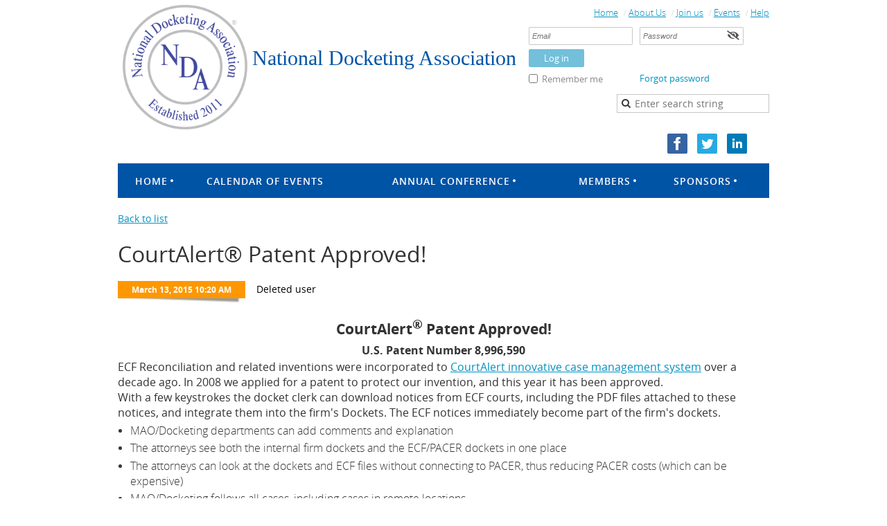

--- FILE ---
content_type: text/html; charset=utf-8
request_url: https://www.nationaldocketing.org/Sponsor_Announcements/3251288
body_size: 11500
content:
<!DOCTYPE html>
<!--[if lt IE 7 ]><html lang="en" class="no-js ie6 "><![endif]-->
<!--[if IE 7 ]><html lang="en" class="no-js ie7 "> <![endif]-->
<!--[if IE 8 ]><html lang="en" class="no-js ie8 "> <![endif]-->
<!--[if IE 9 ]><html lang="en" class="no-js ie9 "><![endif]-->
<!--[if (gt IE 9)|!(IE)]><!--><html lang="en" class="no-js "> <!--<![endif]-->
  <head id="Head1">
		<link rel="stylesheet" type="text/css" href="https://kit-pro.fontawesome.com/releases/latest/css/pro.min.css" />
<meta name="viewport" content="width=device-width" />
<link href="https://sf.wildapricot.org/BuiltTheme/blueprint_waterfront.v3.0/current/0b26afbb/Styles/combined.css" rel="stylesheet" type="text/css" /><link href="https://www.nationaldocketing.org/resources/theme/customStyles.css?t=637593519544790000" rel="stylesheet" type="text/css" /><link href="https://www.nationaldocketing.org/resources/theme/user.css?t=636561312740000000" rel="stylesheet" type="text/css" /><link href="https://live-sf.wildapricot.org/WebUI/built9.11.0-db59b40/scripts/public/react/index-84b33b4.css" rel="stylesheet" type="text/css" /><link href="https://live-sf.wildapricot.org/WebUI/built9.11.0-db59b40/css/shared/ui/shared-ui-compiled.css" rel="stylesheet" type="text/css" /><script type="text/javascript" language="javascript" id="idJavaScriptEnvironment">var bonaPage_BuildVer='9.11.0-db59b40';
var bonaPage_AdminBackendUrl = '/admin/';
var bonaPage_StatRes='https://live-sf.wildapricot.org/WebUI/';
var bonaPage_InternalPageType = { isUndefinedPage : false,isWebPage : false,isAdminPage : false,isDialogPage : false,isSystemPage : true,isErrorPage : false,isError404Page : false };
var bonaPage_PageView = { isAnonymousView : true,isMemberView : false,isAdminView : false };
var WidgetMode = 0;
var bonaPage_IsUserAnonymous = true;
var bonaPage_ThemeVer='0b26afbb636561312740000000637593519544790000'; var bonaPage_ThemeId = 'blueprint_waterfront.v3.0'; var bonaPage_ThemeVersion = '3.0';
var bonaPage_id='1852806'; version_id='';
if (bonaPage_InternalPageType && (bonaPage_InternalPageType.isSystemPage || bonaPage_InternalPageType.isWebPage) && window.self !== window.top) { var success = true; try { var tmp = top.location.href; if (!tmp) { top.location = self.location; } } catch (err) { try { if (self != top) { top.location = self.location; } } catch (err) { try { if (self != top) { top = self; } success = false; } catch (err) { success = false; } } success = false; } if (!success) { window.onload = function() { document.open('text/html', 'replace'); document.write('<ht'+'ml><he'+'ad></he'+'ad><bo'+'dy><h1>Wrong document context!</h1></bo'+'dy></ht'+'ml>'); document.close(); } } }
try { function waMetricsGlobalHandler(args) { if (WA.topWindow.waMetricsOuterGlobalHandler && typeof(WA.topWindow.waMetricsOuterGlobalHandler) === 'function') { WA.topWindow.waMetricsOuterGlobalHandler(args); }}} catch(err) {}
 try { if (parent && parent.BonaPage) parent.BonaPage.implementBonaPage(window); } catch (err) { }
try { document.write('<style type="text/css"> .WaHideIfJSEnabled, .HideIfJSEnabled { display: none; } </style>'); } catch(err) {}
var bonaPage_WebPackRootPath = 'https://live-sf.wildapricot.org/WebUI/built9.11.0-db59b40/scripts/public/react/';</script><script type="text/javascript" language="javascript" src="https://live-sf.wildapricot.org/WebUI/built9.11.0-db59b40/scripts/shared/bonapagetop/bonapagetop-compiled.js" id="idBonaPageTop"></script><script type="text/javascript" language="javascript" src="https://live-sf.wildapricot.org/WebUI/built9.11.0-db59b40/scripts/public/react/index-84b33b4.js" id="ReactPublicJs"></script><script type="text/javascript" language="javascript" src="https://live-sf.wildapricot.org/WebUI/built9.11.0-db59b40/scripts/shared/ui/shared-ui-compiled.js" id="idSharedJs"></script><script type="text/javascript" language="javascript" src="https://live-sf.wildapricot.org/WebUI/built9.11.0-db59b40/General.js" id=""></script><script type="text/javascript" language="javascript" src="https://sf.wildapricot.org/BuiltTheme/blueprint_waterfront.v3.0/current/0b26afbb/Scripts/combined.js" id=""></script><link href="https://www.nationaldocketing.org/page-1852806/RSS" rel="alternate" type="application/rss+xml" title="Blog RSS feed" /><title>National Docketing Association - CourtAlert&#174; Patent Approved!</title>
<meta name="Keywords" content="national,docketing,association,docket,calendaring,calendar,court,rules,patent,trademark,litigation,customs,domain,copyright"/><meta name="Description" content="The purpose of the National Docketing Association is to increase the visibility of the profession of docketing, foster growth through educational opportunities, and provide a collaborative network for members in both the private and public sectors." /><link rel="shortcut icon" type="image/ico" href="/Resources/Pictures/NDA_Favicon.jpg"  />

<link rel="stylesheet" href="/resources/theme/themes/default/default.css" type="text/css" media="screen" />
<link rel="stylesheet" href="/resources/theme/nivo-slider.css" type="text/css" media="screen" />
<script src="/resources/theme/jquery.nivo.slider.pack.js" type="text/javascript"></script><link rel="search" type="application/opensearchdescription+xml" title="www.nationaldocketing.org" href="/opensearch.ashx" /></head>
  <body id="PAGEID_1852806" class="publicContentView LayoutMain">
<div class="mLayout layoutMain state1" id="mLayout">

 <!-- header zone -->
		<div class="zoneHeaderOuter zoneOuter">
			<div class="zoneHeader container_12">
				<div class="zoneHeaderInner zoneInner s1_grid_12 s2_grid_12 s3_grid_12">
<div id="id_Header" data-componentId="Header" class="WaPlaceHolder WaPlaceHolderHeader" style=""><div style=""><div id="id_GjbIscr" data-componentId="GjbIscr" class="WaLayoutContainerOnly" style=""><table cellspacing="0" cellpadding="0" class="WaLayoutTable" style=""><tr data-componentId="GjbIscr_row" class="WaLayoutRow"><td id="id_9fMFtq9" data-componentId="9fMFtq9" class="WaLayoutItem" style="width:62%;"><div id="id_wGwURKa" class="WaLayoutPlaceHolder placeHolderContainer" data-componentId="wGwURKa" style=""><div style=""><div id="idHeaderContent" class="WaGadgetOnly WaGadgetContent  gadgetStyleNone" style="margin-bottom:0px;" data-componentId="hEmYgdV" ><div class="gadgetStyleBody gadgetContentEditableArea" style="" data-editableArea="0" data-areaHeight="auto">
<p><font><font style="font-size: 36px;"><a href="/"><img src="/resources/Pictures/NDA%202017%20Logo/nda%20test%20small.png" alt="" title="" border="7" width="180" height="180" style="border-color: rgb(255, 255, 255);" align="left"></a>&nbsp;</font></font></p>

<p><font><font face="Times New Roman" style="font-size: 30px;" color="#0054A6">National Docketing Association</font></font></p>
</div>
</div></div></div></td><td style="" data-componentId="9fMFtq9_separator" class="WaLayoutSeparator"><div style="width: inherit;"></div></td><td id="id_wzq1i5c" data-componentId="wzq1i5c" class="WaLayoutItem" style="width:38%;"><div id="id_C21EnOk" class="WaLayoutPlaceHolder placeHolderContainer" data-componentId="C21EnOk" style=""><div style=""><div id="id_Q4zjaqH" class="WaGadgetFirst WaGadgetCustomMenu  gadgetDefaultStyle" style="margin-bottom:0px;" data-componentId="Q4zjaqH" ><div class="gadgetStyleBody " style=""  data-areaHeight="auto">
<ul class="orientationHorizontal alignRight">

<li>
			<a href="/" title="Home">Home</a>
		</li>
<li>
			<a href="/About_Us" title="About Us">About Us</a>
		</li>
<li>
			<a href="/Join_us" title="Join us">Join us</a>
		</li>
<li>
			<a href="/Calendar" title="Events">Events</a>
		</li>
<li>
			<a href="/help" title="Help">Help</a>
		</li>
</ul>

</div>
</div><div id="id_vTiYxJ5" class="WaGadget WaGadgetLoginForm  gadgetStyleNone" style="margin-bottom:0px;" data-componentId="vTiYxJ5" ><div class="gadgetStyleBody " style=""  data-areaHeight="auto">
<div class="loginContainerForm orientationHorizontal oAuthIsfalse">
  <form method="post" action="https://www.nationaldocketing.org/Sys/Login" id="id_vTiYxJ5_form" class="generalLoginBox"  data-disableInAdminMode="true">
<input type="hidden" name="ReturnUrl" id="id_vTiYxJ5_returnUrl" value="">
    <input type="hidden" name="CurrentUrl" id="id_vTiYxJ5_currentUrl" value="/Sponsor_Announcements/3251288">
    <input type="hidden" name="browserData" id="id_vTiYxJ5_browserField">
    <div>
      <div class="loginUserName">
<div class="loginUserNameTextBox">
		<input name="email" type="text" maxlength="100" placeholder="Email"  id="id_vTiYxJ5_userName" tabindex="1" class="emailTextBoxControl"/>
	</div>
</div><div class="loginPassword">
    <div class="loginPasswordTextBox">
		<div class="password-wrapper">
			<input 
				name="password" 
				type="password" 
placeholder="Password" 
				maxlength="50" 
				id="id_vTiYxJ5_password" 
				tabindex="2" 
				class="passwordTextBoxControl" 
				autocomplete="off"
			/>
			<i class="fa fa-eye-slash toggle-password" toggle="#id_vTiYxJ5_password"></i>
		</div>
    </div>
</div>
<script>
  if (!window.__passwordToggleInitialized) {
    window.__passwordToggleInitialized = true;

    $(document).ready(function () {
      $('.toggle-password').each(function () {
        const $icon = $(this);
        const selector = $icon.attr('toggle');
        if (!selector) return;

        const $input = selector.startsWith('#') ? $(selector) : $('#' + selector);
        if (!$input.length) return;

        $icon.on('click', function () {
          try {
            const inputEl = $input[0];
            const currentType = inputEl.getAttribute('type');

            if (currentType === 'password') {
              inputEl.setAttribute('type', 'text');
              $icon.removeClass('fa-eye-slash').addClass('fa-eye');
            } else {
              inputEl.setAttribute('type', 'password');
              $icon.removeClass('fa-eye').addClass('fa-eye-slash');
            }
          } catch (err) {
            console.warn('Password toggle error:', err.message);
          }
        });
      });
    });
  }
</script>
	 
      	  
        <div style="display:inline-block; vertical-align:bottom">
             
    <input id="g-recaptcha-invisible_vTiYxJ5" name="g-recaptcha-invisible" value="recaptcha" type="hidden"/> 
    <div id="recapcha_placeholder_vTiYxJ5" style="display:none"></div>
    <span id="idReCaptchaValidator_vTiYxJ5" errorMessage="Please verify that you are not a robot" style="display:none" validatorType="method" ></span>
    <script>
        $("#idReCaptchaValidator_vTiYxJ5").on( "wavalidate", function(event, validationResult) {
            if (grecaptcha.getResponse(widgetId_vTiYxJ5).length == 0){
                grecaptcha.execute(widgetId_vTiYxJ5);	
                validationResult.shouldStopValidation = true;
                return;
            }

            validationResult.result = true;
        });
  
            var widgetId_vTiYxJ5;

            var onloadCallback_vTiYxJ5 = function() {
                // Renders the HTML element with id 'recapcha_placeholder_vTiYxJ5' as a reCAPTCHA widget.
                // The id of the reCAPTCHA widget is assigned to 'widgetId_vTiYxJ5'.
                widgetId_vTiYxJ5 = grecaptcha.render('recapcha_placeholder_vTiYxJ5', {
                'sitekey' : '6LfmM_UhAAAAAJSHT-BwkAlQgN0mMViOmaK7oEIV',
                'size': 'invisible',
                'callback': function(){
                    document.getElementById('g-recaptcha-invisible_vTiYxJ5').form.submit();
                },
                'theme' : 'light'
            });
        };
    </script>
	
    <script src="https://www.google.com/recaptcha/api.js?onload=onloadCallback_vTiYxJ5&render=explicit" async defer></script>

  
        </div>
      <div class="loginAction">
	<input type="submit" onclick="if (!WA.isWidgetMode && !browserInfo.clientCookiesEnabled()) {alert('Warning: browser cookies disabled. Please enable them to use this website.'); return false;}"  name="ctl03$ctl02$loginViewControl$loginControl$Login" value="Log in" id="id_vTiYxJ5_loginAction"  tabindex="4" class="loginButton loginButtonControl"/>	
</div></div>
    <div>
      <div class="loginActionRememberMe"><input id="id_vTiYxJ5_rememberMe" type="checkbox" name="rememberMe" tabindex="3" class="rememberMeCheckboxControl"/><label for="id_vTiYxJ5_rememberMe">Remember me</label></div><div class="loginPasswordForgot">
		<a rel="nofollow" href="https://www.nationaldocketing.org/Sys/ResetPasswordRequest">Forgot password</a>
	</div>
</div>     
  </form></div>
<script>
  jq$().ready(function() {
    var browserField = document.getElementById('id_vTiYxJ5' + '_browserField');

    if (browserField) {
      browserField.value = browserInfo.getBrowserCapabilitiesData();
    }

    jq$('#id_vTiYxJ5' + '_form').FormValidate();
    jq$('.WaGadgetLoginForm form').attr('data-disableInAdminMode', 'false');
  });
</script>
</div>
</div><div id="id_I5Mvoes" class="WaGadget WaGadgetSiteSearch  gadgetStyleNone" style="margin-top:10px;margin-bottom:0px;" data-componentId="I5Mvoes" ><div class="gadgetStyleBody " style=""  data-areaHeight="auto">
<div class="searchBoxOuter alignRight">
	<div class="searchBox">
<form method="post" action="https://www.nationaldocketing.org/Sys/Search" id="id_I5Mvoes_form" class="generalSearchBox"  data-disableInAdminMode="true">
<span class="searchBoxFieldContainer"><input class="searchBoxField" type="text" name="searchString" id="idid_I5Mvoes_searchBox" value="" maxlength="300" autocomplete="off"  placeholder="Enter search string"></span>
<div class="autoSuggestionBox" id="idid_I5Mvoes_resultDiv"></div>
</form></div>
	</div>
	<script type="text/javascript">
		(function(){

			function init()
			{
				var model = {};
				model.gadgetId = 'idid_I5Mvoes';
				model.searchBoxId = 'idid_I5Mvoes_searchBox';
				model.resultDivId = 'idid_I5Mvoes_resultDiv';
				model.selectedTypes = '31';
				model.searchTemplate = 'https://www.nationaldocketing.org/Sys/Search?q={0}&types={1}&page={2}';
				model.searchActionUrl = '/Sys/Search/DoSearch';
				model.GoToSearchPageTextTemplate = 'Search for &#39;{0}&#39;';
				model.autoSuggest = true;
				var WASiteSearch = new WASiteSearchGadget(model);
			}

			jq$(document).ready(init);
		}) ();
	</script>
</div>
</div><div id="id_8ER756m" class="WaGadgetLast WaGadgetSocialProfile  gadgetDefaultStyle" style="margin-top:30px;margin-left:210px;" data-componentId="8ER756m" ><div class="gadgetStyleBody " style=""  data-areaHeight="auto">
<ul class="orientationHorizontal  alignLeft" >


<li>
				<a href="https://www.facebook.com/NationalDocketing" title="Facebook" class="Facebook" target="_blank"></a>
			</li>
<li>
				<a href="https://x.com/wildapricot" title="X" class="X" target="_blank"></a>
			</li>
<li>
				<a href="https://www.linkedin.com/company/national-docketing-association" title="LinkedIn" class="LinkedIn" target="_blank"></a>
			</li>
		
</ul>

</div>
</div></div></div></td></tr></table> </div></div>
</div></div>
			</div>
		</div>
		<div class="zoneHeader1Outer zoneOuter">
			<div class="zoneHeader1 container_12">
				<div class="zoneHeader1Inner zoneInner s1_grid_12 s2_grid_12 s3_grid_12 zoneRoundedCorners" data-sticky-wrapper="true">
					<div class="header1StickyWrapper">	
<div id="id_Header1" data-componentId="Header1" class="WaPlaceHolder WaPlaceHolderHeader1" style="background-color:#0054A6;"><div style=""><div id="id_vfiw7Ye" class="WaGadgetOnly WaGadgetMenuHorizontal  gadgetStyleNone" style="" data-componentId="vfiw7Ye" ><div class="menuBackground"></div>
<div class="menuInner">
	<ul class="firstLevel">
<li class=" dir">
	<div class="item">
		<a href="https://www.nationaldocketing.org/" title="Home"><span>Home</span></a>
<ul class="secondLevel">
<li class=" ">
	<div class="item">
		<a href="https://www.nationaldocketing.org/About_Us" title="About Us"><span>About Us</span></a>
</div>
</li>
	
<li class=" ">
	<div class="item">
		<a href="https://www.nationaldocketing.org/Board_of_Directors" title="Board of Directors"><span>Board of Directors</span></a>
</div>
</li>
	
<li class=" ">
	<div class="item">
		<a href="https://www.nationaldocketing.org/Announcements" title="Announcements"><span>Announcements</span></a>
</div>
</li>
	
</ul>
</div>
</li>
	
<li class=" ">
	<div class="item">
		<a href="https://www.nationaldocketing.org/Calendar" title="Calendar of Events"><span>Calendar of Events</span></a>
</div>
</li>
	
<li class=" dir">
	<div class="item">
		<a href="https://www.nationaldocketing.org/Annual-Conference" title="Annual Conference"><span>Annual Conference</span></a>
<ul class="secondLevel">
<li class=" ">
	<div class="item">
		<a href="https://www.nationaldocketing.org/page-1853446" title="2021 NDA Connections"><span>2021 NDA Connections</span></a>
</div>
</li>
	
<li class=" ">
	<div class="item">
		<a href="https://www.nationaldocketing.org/2022-Conference" title="2022 NDA Annual Conference"><span>2022 NDA Annual Conference</span></a>
</div>
</li>
	
<li class=" ">
	<div class="item">
		<a href="https://www.nationaldocketing.org/2023-Annual-Conference" title="2023 Annual Conference"><span>2023 Annual Conference</span></a>
</div>
</li>
	
<li class=" ">
	<div class="item">
		<a href="https://www.nationaldocketing.org/page-1853502" title="2024 Annual Conference"><span>2024 Annual Conference</span></a>
</div>
</li>
	
<li class=" ">
	<div class="item">
		<a href="https://www.nationaldocketing.org/2025-Annual-Conference" title="2025 Annual Conference"><span>2025 Annual Conference</span></a>
</div>
</li>
	
</ul>
</div>
</li>
	
<li class=" dir">
	<div class="item">
		<a href="https://www.nationaldocketing.org/Members" title="Members"><span>Members</span></a>
<ul class="secondLevel">
<li class=" dir">
	<div class="item">
		<a href="https://www.nationaldocketing.org/Join_Us" title="Join Us"><span>Join Us</span></a>
<ul class="secondLevel">
<li class=" ">
	<div class="item">
		<a href="https://www.nationaldocketing.org/group_bundles" title="Bundles"><span>Bundles</span></a>
</div>
</li>
	
</ul>
</div>
</li>
	
<li class=" ">
	<div class="item">
		<a href="https://www.nationaldocketing.org/page-1852891" title="Directory"><span>Directory</span></a>
</div>
</li>
	
<li class=" ">
	<div class="item">
		<a href="https://www.nationaldocketing.org/NDA-Chapters" title="NDA Chapters"><span>NDA Chapters</span></a>
</div>
</li>
	
<li class=" ">
	<div class="item">
		<a href="https://www.nationaldocketing.org/page-1852884" title="Newsletters"><span>Newsletters</span></a>
</div>
</li>
	
<li class=" ">
	<div class="item">
		<a href="https://www.nationaldocketing.org/Webinar-Presentations" title="Webinar Presentations"><span>Webinar Presentations</span></a>
</div>
</li>
	
<li class=" ">
	<div class="item">
		<a href="https://www.nationaldocketing.org/page-1852974" title="NDA Surveys"><span>NDA Surveys</span></a>
</div>
</li>
	
<li class=" ">
	<div class="item">
		<a href="https://www.nationaldocketing.org/Job-Postings" title="Job Postings"><span>Job Postings</span></a>
</div>
</li>
	
<li class=" ">
	<div class="item">
		<a href="https://www.nationaldocketing.org/NDA-Forums-Public" title="NDA Forums"><span>NDA Forums</span></a>
</div>
</li>
	
<li class=" ">
	<div class="item">
		<a href="https://www.nationaldocketing.org/NDAStore" title="NDA Store"><span>NDA Store</span></a>
</div>
</li>
	
</ul>
</div>
</li>
	
<li class=" dir">
	<div class="item">
		<a href="https://www.nationaldocketing.org/Sponsors" title="Sponsors"><span>Sponsors</span></a>
<ul class="secondLevel">
<li class=" ">
	<div class="item">
		<a href="https://www.nationaldocketing.org/Become-a-Sponsor" title="Become a Sponsor"><span>Become a Sponsor</span></a>
</div>
</li>
	
<li class=" ">
	<div class="item">
		<a href="https://www.nationaldocketing.org/Legal_Marketplace" title="Legal Marketplace"><span>Legal Marketplace</span></a>
</div>
</li>
	
<li class="sel ">
	<div class="item">
		<a href="https://www.nationaldocketing.org/Sponsor_Announcements" title="Sponsor Announcements"><span>Sponsor Announcements</span></a>
</div>
</li>
	
<li class=" ">
	<div class="item">
		<a href="https://www.nationaldocketing.org/Sponsor-Area" title="Sponsor Area"><span>Sponsor Area</span></a>
</div>
</li>
	
</ul>
</div>
</li>
	
</ul>
</div>

<script type="text/javascript">
	jq$(function()
	{
		var gadgetHorMenu = jq$('#id_vfiw7Ye'),
			gadgetHorMenuContainer = gadgetHorMenu.find('.menuInner'),
			firstLevelMenu = gadgetHorMenu.find('ul.firstLevel'),
			holderInitialMenu = firstLevelMenu.children(),
			outsideItems = null,
			phantomElement = '<li class="phantom"><div class="item"><a href="#"><span>&#x2261;</span></a><ul class="secondLevel"></ul></div></li>',
			placeHolder = gadgetHorMenu.parents('.WaLayoutPlaceHolder'),
			placeHolderId = placeHolder && placeHolder.attr('data-componentId'),
			isTouchSupported = !!(('ontouchstart' in window) || (window.DocumentTouch && document instanceof DocumentTouch) || (navigator.msPointerEnabled && navigator.msMaxTouchPoints));


		function resizeMenu()
		{
			var i,
				len,
				fitMenuWidth = 0,
				menuItemPhantomWidth = 80;

			firstLevelMenu.html( holderInitialMenu).removeClass('adapted').css({ width: 'auto' }); // restore initial menu

			if( firstLevelMenu.width() > gadgetHorMenuContainer.width() ) // if menu oversize
			{
				menuItemPhantomWidth = firstLevelMenu.addClass('adapted').append( phantomElement).children('.phantom').width();

				for( i = 0, len = holderInitialMenu.size(); i <= len; i++ )
				{
					fitMenuWidth += jq$( holderInitialMenu.get(i) ).width();

					if( fitMenuWidth + menuItemPhantomWidth > gadgetHorMenuContainer.width() )
					{
						outsideItems = firstLevelMenu.children(':gt('+(i-1)+'):not(.phantom)').remove();
						firstLevelMenu.find('.phantom > .item > ul').append( outsideItems);
						break;
					}
				}
				gadgetHorMenu.find('.phantom > .item > a').click(function(){ return false; });
			}

			disableFirstTouch();

			firstLevelMenu.css( 'width', '' ); // restore initial menu width
			firstLevelMenu.children().removeClass('last-child').eq(-1).addClass('last-child'); // add last-child mark
		}

		resizeMenu();

		jq$(window).resize(function()
		{
			resizeMenu();
		});

		function onLayoutColumnResized(sender, args)
		{
			args = args || {};

			if (placeHolderId && (placeHolderId == args.leftColPlaceHolderId || placeHolderId == args.rightColPlaceHolderId))
			{
				resizeMenu();
			}
		}

		BonaPage.addPageStateHandler(BonaPage.PAGE_PARSED, function() { WA.Gadgets.LayoutColumnResized.addHandler(onLayoutColumnResized); });
		BonaPage.addPageStateHandler(BonaPage.PAGE_PARSED, function() { WA.Gadgets.StickyPlaceHolderResized.addHandler(resizeMenu); });
		BonaPage.addPageStateHandler(BonaPage.PAGE_UNLOADED, function() { WA.Gadgets.LayoutColumnResized.removeHandler(onLayoutColumnResized); });
		BonaPage.addPageStateHandler(BonaPage.PAGE_UNLOADED, function() { WA.Gadgets.StickyPlaceHolderResized.removeHandler(resizeMenu); });

        function disableFirstTouch()
        {
          if (!isTouchSupported) return;

          jq$('#id_vfiw7Ye').find('.menuInner li.dir > .item > a').on( 'click', function(event)
          {
            if( !this.touchCounter )
              this.touchCounter = 0;

            if( this.touchCounter >= 1 )
            {
              this.touchCounter = 0;
              return true;
            }
            this.touchCounter++;
            event.preventDefault();
          });

          jq$('#id_vfiw7Ye').find('.menuInner li.dir > .item > a').on( 'mouseout', function(event)
          {
            if( !this.touchCounter )
              this.touchCounter = 0;
            this.touchCounter = 0;
          });
        }

        disableFirstTouch();

	});
</script></div></div>
</div></div>
</div>
			</div>
		</div>
		<!-- /header zone -->

<!-- content zone -->
	<div class="zoneContentOuter zoneOuter">
		<div class="zoneContent container_12">
			<div class="zoneContentInner s1_grid_12 s2_grid_12 s3_grid_12 zoneInner zoneRoundedCorners">
<div id="id_Content" data-componentId="Content" class="WaPlaceHolder WaPlaceHolderContent" style=""><div style=""><div id="id_tyr4R4e" class="WaGadgetOnly WaGadgetBlog  gadgetStyleNone WaGadgetBlogStateDetails" style="" data-componentId="tyr4R4e" >



<form method="post" action="" id="form" onreset="if (window.setTimeout) window.setTimeout(&#39;DES_OnReset(false);&#39;, 100);">
<div class="aspNetHidden">
<input type="hidden" name="__EVENTTARGET" id="__EVENTTARGET" value="" />
<input type="hidden" name="__EVENTARGUMENT" id="__EVENTARGUMENT" value="" />
<input type="hidden" name="__VIEWSTATE" id="__VIEWSTATE" value="vr1rBsw0EKZfLTvykmNN1NDMmik33E90kb262jX5ZjO49GCOtZB4kTcBOVc9uxPlM8FCnyK/vvXpxjrGK/Wvf2wUxFSJq10+EwI8/Zv2l6dLrckIj5iOosvb0jJrWlf+HkJRsAdxAW6GZYb0UOv04XiMcOr+nNiRk2qTJZEVv7iVyzzrc5etLNAD4TOkeEB8NdISWN6qVJ3x/0x7pkBPqCMnKKj1k/8dHZq0/Pw+i5MaLgEFvVhZ/Wifvz3KvHwWN77mYAY3NLv9thkG0ypTqE0nrDNwd+AYEeQCZQq1x1iG2+iRh2L+L8VKvHq76Yp5FKicJfyCDK836Wncf6hZc3XMyWyyqSs16X4Q2WxTOek4Q6J4xrAnPdmEYrnpOpimuYGj4g==" />
</div>

<script type="text/javascript">
//<![CDATA[
var theForm = document.forms['form'];
if (!theForm) {
    theForm = document.form;
}
function __doPostBack(eventTarget, eventArgument) {
    if (!theForm.onsubmit || (theForm.onsubmit() != false)) {
        theForm.__EVENTTARGET.value = eventTarget;
        theForm.__EVENTARGUMENT.value = eventArgument;
        theForm.submit();
    }
}
//]]>
</script>


<script src="/WebResource.axd?d=yaR7zmKeYvCXo6E0l2jqTEcJktAZ9oglcSuHPEtwuv6Y-OZLuwmAx_h0q7K0hGBiped7bOpo6dhIvocpAjPu6UieYjY1&amp;t=638901536248157332" type="text/javascript"></script>


<script type="text/javascript">
//<![CDATA[
var BodyTextBoxId = 'FunctionalBlock1_ctl00_blogPostEdit_BlogPostEditBody_BlogPostEditBodyMemberView_bodyTextBox';
var deleteAccessGrantedFunctionalBlock1_ctl00_blogPostView_blogEntry = false;
//]]>
</script>
<script type='text/javascript' src='/DES/GetFiles.aspx?type=scripts&amp;version=5.0.5.5000&amp;files=0_49'></script>

    
    <input type="hidden" name="FunctionalBlock1$contentModeHidden" id="FunctionalBlock1_contentModeHidden" value="1" />


<div id="idBlogsTitleMainContainer" class="pageTitleOuterContainer">
  
    <div id="idBlogBackContainer" class="pageBackContainer">
      <a id="FunctionalBlock1_ctl00_blogPostView_title_backLink" href="https://www.nationaldocketing.org/Sponsor_Announcements">Back to list</a>
    </div> 
  
</div>
    
    <div class="blogEntryOuterContainer"><div class="cornersContainer"><div class="topCorners"><div class="c1"></div><div class="c2"></div><div class="c3"></div><div class="c4"></div><div class="c5"></div><!--[if gt IE 6]><!--><div class="r1"><div class="r2"><div class="r3"><div class="r4"><div class="r5"></div></div></div></div></div><!--<![endif]--></div></div><div  class="blogEntryContainer"><div class="d1"><div class="d2"><div class="d3"><div class="d4"><div class="d5"><div class="d6"><div class="d7"><div class="d8"><div class="d9"><div class="inner">
        <div class="boxOuterContainer boxBaseView"><div class="cornersContainer"><div class="topCorners"><div class="c1"></div><div class="c2"></div><div class="c3"></div><div class="c4"></div><div class="c5"></div><!--[if gt IE 6]><!--><div class="r1"><div class="r2"><div class="r3"><div class="r4"><div class="r5"></div></div></div></div></div><!--<![endif]--></div></div><div  class="boxContainer"><div class="d1"><div class="d2"><div class="d3"><div class="d4"><div class="d5"><div class="d6"><div class="d7"><div class="d8"><div class="d9"><div class="inner">
    <div class="boxHeaderOuterContainer"><div class="cornersContainer"><div class="topCorners"><div class="c1"></div><div class="c2"></div><div class="c3"></div><div class="c4"></div><div class="c5"></div><!--[if gt IE 6]><!--><div class="r1"><div class="r2"><div class="r3"><div class="r4"><div class="r5"></div></div></div></div></div><!--<![endif]--></div></div><div  class="boxHeaderContainer"><div class="d1"><div class="d2"><div class="d3"><div class="d4"><div class="d5"><div class="d6"><div class="d7"><div class="d8"><div class="d9"><div class="inner">
        <h4 class="boxHeaderTitle">
          
          CourtAlert&#174; Patent Approved!
        </h4>
      <div class="clearEndContainer"></div></div></div></div></div></div></div></div></div></div></div></div><div class="cornersContainer"><div class="bottomCorners"><!--[if gt IE 6]><!--><div class="r1"><div class="r2"><div class="r3"><div class="r4"><div class="r5"></div></div></div></div></div><!--<![endif]--><div class="c5"></div><div class="c4"></div><div class="c3"></div><div class="c2"></div><div class="c1"></div></div></div></div>

    <div class="boxBodyOuterContainer"><div class="cornersContainer"><div class="topCorners"><div class="c1"></div><div class="c2"></div><div class="c3"></div><div class="c4"></div><div class="c5"></div><!--[if gt IE 6]><!--><div class="r1"><div class="r2"><div class="r3"><div class="r4"><div class="r5"></div></div></div></div></div><!--<![endif]--></div></div><div  class="boxBodyContainer"><div class="d1"><div class="d2"><div class="d3"><div class="d4"><div class="d5"><div class="d6"><div class="d7"><div class="d8"><div class="d9"><div class="inner">
        <div class="boxBodyInfoOuterContainer"><div class="cornersContainer"><div class="topCorners"><div class="c1"></div><div class="c2"></div><div class="c3"></div><div class="c4"></div><div class="c5"></div><!--[if gt IE 6]><!--><div class="r1"><div class="r2"><div class="r3"><div class="r4"><div class="r5"></div></div></div></div></div><!--<![endif]--></div></div><div  class="boxBodyInfoContainer"><div class="d1"><div class="d2"><div class="d3"><div class="d4"><div class="d5"><div class="d6"><div class="d7"><div class="d8"><div class="d9"><div class="inner">
            <div class="boxInfoContainer">
              <h5> 
                <span class="postedOn">March 13, 2015 10:20 AM</span> |
                <span class="postedByLabel">Deleted user</span>
              </h5>
            </div>
          <div class="clearEndContainer"></div></div></div></div></div></div></div></div></div></div></div></div><div class="cornersContainer"><div class="bottomCorners"><!--[if gt IE 6]><!--><div class="r1"><div class="r2"><div class="r3"><div class="r4"><div class="r5"></div></div></div></div></div><!--<![endif]--><div class="c5"></div><div class="c4"></div><div class="c3"></div><div class="c2"></div><div class="c1"></div></div></div></div>

          <div class="boxBodyContentOuterContainer"><div class="cornersContainer"><div class="topCorners"><div class="c1"></div><div class="c2"></div><div class="c3"></div><div class="c4"></div><div class="c5"></div><!--[if gt IE 6]><!--><div class="r1"><div class="r2"><div class="r3"><div class="r4"><div class="r5"></div></div></div></div></div><!--<![endif]--></div></div><div  class="boxBodyContentContainer fixedHeight"><div class="d1"><div class="d2"><div class="d3"><div class="d4"><div class="d5"><div class="d6"><div class="d7"><div class="d8"><div class="d9"><div class="inner">
                  <div class="blogPostBody gadgetBlogEditableArea">
                      <P align="center" style="margin-bottom: 0.0001pt; text-align: center;"><STRONG><SPAN style="font-size: 16pt;">CourtAlert<SUP>®</SUP> Patent Approved!</SPAN></STRONG></P>

<P align="center" style="margin-bottom: 0.0001pt; text-align: center;"><STRONG><SPAN style="font-size: 16pt;"><STRONG><SPAN class="Apple-style-span"><FONT style="font-size: 16px;">U.S. Patent Number 8,996,590</FONT></SPAN></STRONG><BR></SPAN></STRONG></P>

<P align="center" style="margin-bottom: 0.0001pt; text-align: center;"></P>

<P style="margin-bottom: 0.0001pt;"><SPAN style="font-size: 12pt;">ECF Reconciliation and related inventions were incorporated to</SPAN> <A href="http://www.courtalert.com/CourtAlertCMECF.asp" target="_blank"><SPAN style="font-size: 12pt;">CourtAlert innovative case management system</SPAN></A><SPAN style="font-size: 12pt;">&nbsp;over a decade ago. In 2008 we applied for a patent to protect our invention, and this year it has been approved.</SPAN></P>

<P style="margin-bottom: 0.0001pt;"><SPAN style="font-size: 12pt;">With a few keystrokes the docket clerk can download notices from ECF courts, including the PDF files attached to these notices, and integrate them into the firm's Dockets. The ECF notices immediately become part of the firm's dockets.</SPAN></P>

<UL style="margin-top:0in">
  <LI style="margin-bottom: 0.0001pt;"><SPAN style="font-size:12.0pt;Times New Roman&quot;;">MAO/Docketing departments can add comments and explanation</SPAN></LI>

  <LI style="margin-bottom: 0.0001pt;"><SPAN style="font-size:12.0pt;Times New Roman&quot;;">The attorneys see both the internal firm dockets and the ECF/PACER dockets in one place</SPAN></LI>

  <LI style="margin-bottom: 0.0001pt;"><SPAN style="font-size:12.0pt;Times New Roman&quot;;">The attorneys can look at the dockets and ECF files without connecting to PACER, thus reducing PACER costs (which can be expensive)&nbsp;</SPAN></LI>

  <LI style="margin-bottom: 0.0001pt;"><SPAN style="font-size:12.0pt;Times New Roman&quot;;">MAO/Docketing follows all cases, including cases in remote locations.</SPAN></LI>
</UL>

<P style="margin-bottom: 0.0001pt;"><SPAN style="font-size: 12pt;">CourtAlert is committed to remain the best with continued innovation, quality and customer service. Thank you all for making this possible.<BR>
&nbsp;<BR>
<STRONG>About CourtAlert</STRONG><BR>
<BR>
CourtAlert is the nation’s leader in providing court data to law firms and legal organizations. Most large law firms and corporations utilize CourtAlert services and software solutions. CourtAlert offices are located in New York and California. Visit our</SPAN> <A href="http://www.courtalert.com/" target="_blank"><SPAN style="font-size: 12pt;">website</SPAN></A><SPAN style="font-size: 12pt;">, check out our</SPAN> <A href="http://www.courtalert.com/NewsAlert/CourtAlert_SummaryOfServices.pdf" target="_blank"><SPAN style="font-size: 12pt;">Summary of Services</SPAN></A><SPAN style="font-size: 12pt;">, or email us at</SPAN> <A href="mailto:Info@CourtAlert.com"><SPAN style="font-size: 12pt;">Info@CourtAlert.com</SPAN></A><SPAN style="font-size: 12pt;">for more information.&nbsp;</SPAN></P>

<P><BR></P>
                  </div>
                  <a name="addComment"></a>
              <div class="clearEndContainer"></div></div></div></div></div></div></div></div></div></div></div></div><div class="cornersContainer"><div class="bottomCorners"><!--[if gt IE 6]><!--><div class="r1"><div class="r2"><div class="r3"><div class="r4"><div class="r5"></div></div></div></div></div><!--<![endif]--><div class="c5"></div><div class="c4"></div><div class="c3"></div><div class="c2"></div><div class="c1"></div></div></div></div>
      <div class="clearEndContainer"></div></div></div></div></div></div></div></div></div></div></div></div><div class="cornersContainer"><div class="bottomCorners"><!--[if gt IE 6]><!--><div class="r1"><div class="r2"><div class="r3"><div class="r4"><div class="r5"></div></div></div></div></div><!--<![endif]--><div class="c5"></div><div class="c4"></div><div class="c3"></div><div class="c2"></div><div class="c1"></div></div></div></div>
    
    <div class="boxFooterOuterContainer"><div class="cornersContainer"><div class="topCorners"><div class="c1"></div><div class="c2"></div><div class="c3"></div><div class="c4"></div><div class="c5"></div><!--[if gt IE 6]><!--><div class="r1"><div class="r2"><div class="r3"><div class="r4"><div class="r5"></div></div></div></div></div><!--<![endif]--></div></div><div  class="boxFooterContainer"><div class="d1"><div class="d2"><div class="d3"><div class="d4"><div class="d5"><div class="d6"><div class="d7"><div class="d8"><div class="d9"><div class="inner">
        <div id="FunctionalBlock1_ctl00_blogPostView_blogEntry_postBottom" class="postBottom" messageId="3251288">
          <div class="boxFooterPrimaryOuterContainer"><div class="cornersContainer"><div class="topCorners"><div class="c1"></div><div class="c2"></div><div class="c3"></div><div class="c4"></div><div class="c5"></div><!--[if gt IE 6]><!--><div class="r1"><div class="r2"><div class="r3"><div class="r4"><div class="r5"></div></div></div></div></div><!--<![endif]--></div></div><div  class="boxFooterPrimaryContainer"><div class="d1"><div class="d2"><div class="d3"><div class="d4"><div class="d5"><div class="d6"><div class="d7"><div class="d8"><div class="d9"><div class="inner">
              <a href="https://www.nationaldocketing.org/Sys/Login?ReturnUrl=%2fSponsor_Announcements%2f3251288%2fReply%3freplyTo%3d3251288%26anchor%3daddComment">Add comment</a>
            <div class="clearEndContainer"></div></div></div></div></div></div></div></div></div></div></div></div><div class="cornersContainer"><div class="bottomCorners"><!--[if gt IE 6]><!--><div class="r1"><div class="r2"><div class="r3"><div class="r4"><div class="r5"></div></div></div></div></div><!--<![endif]--><div class="c5"></div><div class="c4"></div><div class="c3"></div><div class="c2"></div><div class="c1"></div></div></div></div>
          <div class="boxFooterSecondaryOuterContainer"><div class="cornersContainer"><div class="topCorners"><div class="c1"></div><div class="c2"></div><div class="c3"></div><div class="c4"></div><div class="c5"></div><!--[if gt IE 6]><!--><div class="r1"><div class="r2"><div class="r3"><div class="r4"><div class="r5"></div></div></div></div></div><!--<![endif]--></div></div><div  class="boxFooterSecondaryContainer"><div class="d1"><div class="d2"><div class="d3"><div class="d4"><div class="d5"><div class="d6"><div class="d7"><div class="d8"><div class="d9"><div class="inner">
              
              
            <div class="clearEndContainer"></div></div></div></div></div></div></div></div></div></div></div></div><div class="cornersContainer"><div class="bottomCorners"><!--[if gt IE 6]><!--><div class="r1"><div class="r2"><div class="r3"><div class="r4"><div class="r5"></div></div></div></div></div><!--<![endif]--><div class="c5"></div><div class="c4"></div><div class="c3"></div><div class="c2"></div><div class="c1"></div></div></div></div>
        </div>
        
        <div class="replyContainer">
          
        </div>
        <div style="display:none">
          <input type="submit" name="FunctionalBlock1$ctl00$blogPostView$blogEntry$editPost" value="Edit post" onclick="javascript:WebForm_DoPostBackWithOptions(new WebForm_PostBackOptions(&quot;FunctionalBlock1$ctl00$blogPostView$blogEntry$editPost&quot;, &quot;&quot;, true, &quot;&quot;, &quot;&quot;, false, false))" id="FunctionalBlock1_ctl00_blogPostView_blogEntry_editPost" title="Edit current post" />
          <input type="submit" name="FunctionalBlock1$ctl00$blogPostView$blogEntry$deletePost" value="Delete post" onclick="javascript:WebForm_DoPostBackWithOptions(new WebForm_PostBackOptions(&quot;FunctionalBlock1$ctl00$blogPostView$blogEntry$deletePost&quot;, &quot;&quot;, true, &quot;&quot;, &quot;&quot;, false, false))" id="FunctionalBlock1_ctl00_blogPostView_blogEntry_deletePost" title="Delete current post" />
        </div>
      <div class="clearEndContainer"></div></div></div></div></div></div></div></div></div></div></div></div><div class="cornersContainer"><div class="bottomCorners"><!--[if gt IE 6]><!--><div class="r1"><div class="r2"><div class="r3"><div class="r4"><div class="r5"></div></div></div></div></div><!--<![endif]--><div class="c5"></div><div class="c4"></div><div class="c3"></div><div class="c2"></div><div class="c1"></div></div></div></div>
  <div class="clearEndContainer"></div></div></div></div></div></div></div></div></div></div></div></div><div class="cornersContainer"><div class="bottomCorners"><!--[if gt IE 6]><!--><div class="r1"><div class="r2"><div class="r3"><div class="r4"><div class="r5"></div></div></div></div></div><!--<![endif]--><div class="c5"></div><div class="c4"></div><div class="c3"></div><div class="c2"></div><div class="c1"></div></div></div></div>
<script type="text/javascript">
  function deleteClickConfirmationFunctionalBlock1_ctl00_blogPostView_blogEntry()
  {
    if (deleteAccessGrantedFunctionalBlock1_ctl00_blogPostView_blogEntry != true)
    {
      return false;
    }
  
    if (!confirm(deleteConfirmText)) return false;
    
    Page_BlockSubmit = false;
    
    return true;
  }
  
  function deleteClickConfirmationAdminPanelFunctionalBlock1_ctl00_blogPostView_blogEntry()
  {
    if (deleteAccessGrantedFunctionalBlock1_ctl00_blogPostView_blogEntry != true)
    {
      return false;
    }

    if (!confirm(deleteConfirmText)) return false;
    
    Page_BlockSubmit = false;
    
    return true;
  }
</script>

      <div class="clearEndContainer"></div></div></div></div></div></div></div></div></div></div></div></div><div class="cornersContainer"><div class="bottomCorners"><!--[if gt IE 6]><!--><div class="r1"><div class="r2"><div class="r3"><div class="r4"><div class="r5"></div></div></div></div></div><!--<![endif]--><div class="c5"></div><div class="c4"></div><div class="c3"></div><div class="c2"></div><div class="c1"></div></div></div></div>

    
 


  
<div class="aspNetHidden">

	<input type="hidden" name="__VIEWSTATEGENERATOR" id="__VIEWSTATEGENERATOR" value="2AE9EEA8" />
</div>

<script type="text/javascript">
//<![CDATA[
window.BlogHelper.previousReplyLink = WA.$('', window);
window.BlogHelper.replyingOnCommentId = 0;
if (window.DataChangeWatcher) {DataChangeWatcher.startWatching('', 'Unsaved changes will be lost. Proceed?', true);}//]]>
</script>
</form></div></div>
</div></div>
		</div>
	</div>
	<!-- /content zone -->

<!-- footer zone -->
		<div class="zoneFooterOuter zoneOuter">
			<div class="zoneFooter container_12">
				<div class="zoneFooterInner zoneInner s1_grid_12 s2_grid_12 s3_grid_12 zoneRoundedCorners">
<div id="id_Footer" data-componentId="Footer" class="WaPlaceHolder WaPlaceHolderFooter" style="background-color:#0054A6;"><div style=""><div id="id_k6v8IbU" class="WaGadgetFirst WaGadgetContent  gadgetStyleNone" style="" data-componentId="k6v8IbU" ><div class="gadgetStyleBody gadgetContentEditableArea" style="" data-editableArea="0" data-areaHeight="auto">
<p align="center"><font><font color="#FFFFFF"><a href="/"><font color="#FFFFFF">Home</font></a> |</font><a href="/About_Us"><font color="#FFFFFF">About Us</font></a> <font color="#FFFFFF">|</font> <a href="/page-1852816"><font color="#FFFFFF">Join</font></a> <font color="#FFFFFF">|</font> <a href="/Privacy_Policy"><font color="#FFFFFF">Privacy Policy</font></a> <font color="#FFFFFF">|</font> <a href="/Terms_of_Use"><font color="#FFFFFF">Terms of Use</font></a> <font color="#FFFFFF">|</font> <a href="/Contact_Us"><font color="#FFFFFF">Contact Us</font></a> <font color="#FFFFFF">|</font></font> <a href="/Help"><font color="#FFFFFF">Help</font></a></p>

<p style="text-align: center;">&nbsp;</p>

<p align="center"><span><font color="#FFFFFF" style="font-size: 10px;">Copyright © 2011-<script type="text/javascript">try { 

document.write(new Date().getFullYear());

 } catch(e) {}</script> National Docketing Association. All rights reserved.&nbsp;</font></span>&nbsp;</p></div>
</div><div id="id_L2T4CPf" class="WaGadgetLast WaGadgetCustomHTML  gadgetStyleNone" style="margin-top:-75px;margin-left:750px;" data-componentId="L2T4CPf" ><div class="gadgetStyleBody " style=""  data-areaHeight="auto">
<span id="siteseal"><script async type="text/javascript" src="https://seal.godaddy.com/getSeal?sealID=tCSzYX4yvlhV7jVw8T526nryRfdBQO9StKU2knLhtG8ZnLqijMHEFLBTp11Z"></script></span></div>
</div></div>
</div></div>
			</div>
		</div>
		<div class="zoneFooter1Outer zoneOuter">
			<div class="zoneFooter1 container_12">
				<div class="zoneFooter1Inner zoneInner s1_grid_12 s2_grid_12 s3_grid_12">
</div>
			</div>
		</div>
		<!-- /footer zone -->
		
		<!-- branding zone -->
<div class="zoneBrandingOuter zoneOuter">
			<div class="zoneBranding container_12">
				<div class="zoneBrandingInner zoneInner s1_grid_12 s2_grid_12 s3_grid_12">
<div id="idFooterPoweredByContainer">
	<span id="idFooterPoweredByWA">
Powered by <a href="http://www.wildapricot.com" target="_blank">Wild Apricot</a> Membership Software</span>
</div>
</div>
			</div>
		</div>
<!-- /branding zone -->
<div id="idCustomJsContainer" class="cnCustomJsContainer">
<script type="text/javascript">
try
{
    
function removeLinks(links) {
if (!arguments[0]) return;
var a = arguments[0];
jq$(".WaGadgetMenuHorizontal a, .WaGadgetMenuVertical a, .WaGadgetMobilePanel a").each(function() {
var curhref=jq$(this).attr('href').split("/")[3];
if (
(typeof(a)=='string' && a==curhref)||
(typeof(a)=='object' && (jq$.inArray(curhref, a)>-1))
) {
jq$(this).attr("href", "javascript:void(0);").css("cursor", "pointer");
}
});
}
removeLinks(["Members-Only", "Annual-Conference"]);

}
catch(err)
{}</script>
<script language="javascript" type="text/javascript">
try
{
       if(window.BonaPrint != null) {   BonaPrint.enabled = false;   BonaPrint.visibilityDefault = true;   BonaPrint.iconVisibility = {  };   BonaPrint.iconPosition =   {     id : 'idHeaderContent',     horizontalAlign : 'right',     verticalAlign : 'top',     horizontalOffset : 0,     verticalOffset : 0  };   BonaPrint.textTitle = ''; }   
}
catch(err)
{}</script>



<script type="text/javascript">
try
{
    

  var _gaq = _gaq || [];
  _gaq.push(['_setAccount', 'UA-26991191-1']);
  _gaq.push(['_setDomainName', 'nationaldocketing.org']);
  _gaq.push(['_trackPageview']);

  (function() {
    var ga = document.createElement('script'); ga.type = 'text/javascript'; ga.async = true;
    ga.src = ('https:' == document.location.protocol ? 'https://ssl' : 'http://www') + '.google-analytics.com/ga.js';
    var s = document.getElementsByTagName('script')[0]; s.parentNode.insertBefore(ga, s);
  })();


}
catch(err)
{}</script>




<script>
try
{
    
  (function(i,s,o,g,r,a,m){i['GoogleAnalyticsObject']=r;i[r]=i[r]||function(){
  (i[r].q=i[r].q||[]).push(arguments)},i[r].l=1*new Date();a=s.createElement(o),
  m=s.getElementsByTagName(o)[0];a.async=1;a.src=g;m.parentNode.insertBefore(a,m)
  })(window,document,'script','//www.google-analytics.com/analytics.js','ga');

  ga('create', 'UA-64993716-1', 'auto');
  ga('send', 'pageview');


}
catch(err)
{}</script></div>
	
<script type="text/javascript" language="javascript">
			jq$(document).ready(function()
			{
				new stickyPlaceholder();
			});
		</script>
</div></body>
</html>
<script type="text/javascript">if (window.BonaPage && BonaPage.setPageState) { BonaPage.setPageState(BonaPage.PAGE_PARSED); }</script>

--- FILE ---
content_type: text/html; charset=utf-8
request_url: https://www.google.com/recaptcha/api2/anchor?ar=1&k=6LfmM_UhAAAAAJSHT-BwkAlQgN0mMViOmaK7oEIV&co=aHR0cHM6Ly93d3cubmF0aW9uYWxkb2NrZXRpbmcub3JnOjQ0Mw..&hl=en&v=PoyoqOPhxBO7pBk68S4YbpHZ&theme=light&size=invisible&anchor-ms=20000&execute-ms=30000&cb=xz1vzqw5dgjk
body_size: 49529
content:
<!DOCTYPE HTML><html dir="ltr" lang="en"><head><meta http-equiv="Content-Type" content="text/html; charset=UTF-8">
<meta http-equiv="X-UA-Compatible" content="IE=edge">
<title>reCAPTCHA</title>
<style type="text/css">
/* cyrillic-ext */
@font-face {
  font-family: 'Roboto';
  font-style: normal;
  font-weight: 400;
  font-stretch: 100%;
  src: url(//fonts.gstatic.com/s/roboto/v48/KFO7CnqEu92Fr1ME7kSn66aGLdTylUAMa3GUBHMdazTgWw.woff2) format('woff2');
  unicode-range: U+0460-052F, U+1C80-1C8A, U+20B4, U+2DE0-2DFF, U+A640-A69F, U+FE2E-FE2F;
}
/* cyrillic */
@font-face {
  font-family: 'Roboto';
  font-style: normal;
  font-weight: 400;
  font-stretch: 100%;
  src: url(//fonts.gstatic.com/s/roboto/v48/KFO7CnqEu92Fr1ME7kSn66aGLdTylUAMa3iUBHMdazTgWw.woff2) format('woff2');
  unicode-range: U+0301, U+0400-045F, U+0490-0491, U+04B0-04B1, U+2116;
}
/* greek-ext */
@font-face {
  font-family: 'Roboto';
  font-style: normal;
  font-weight: 400;
  font-stretch: 100%;
  src: url(//fonts.gstatic.com/s/roboto/v48/KFO7CnqEu92Fr1ME7kSn66aGLdTylUAMa3CUBHMdazTgWw.woff2) format('woff2');
  unicode-range: U+1F00-1FFF;
}
/* greek */
@font-face {
  font-family: 'Roboto';
  font-style: normal;
  font-weight: 400;
  font-stretch: 100%;
  src: url(//fonts.gstatic.com/s/roboto/v48/KFO7CnqEu92Fr1ME7kSn66aGLdTylUAMa3-UBHMdazTgWw.woff2) format('woff2');
  unicode-range: U+0370-0377, U+037A-037F, U+0384-038A, U+038C, U+038E-03A1, U+03A3-03FF;
}
/* math */
@font-face {
  font-family: 'Roboto';
  font-style: normal;
  font-weight: 400;
  font-stretch: 100%;
  src: url(//fonts.gstatic.com/s/roboto/v48/KFO7CnqEu92Fr1ME7kSn66aGLdTylUAMawCUBHMdazTgWw.woff2) format('woff2');
  unicode-range: U+0302-0303, U+0305, U+0307-0308, U+0310, U+0312, U+0315, U+031A, U+0326-0327, U+032C, U+032F-0330, U+0332-0333, U+0338, U+033A, U+0346, U+034D, U+0391-03A1, U+03A3-03A9, U+03B1-03C9, U+03D1, U+03D5-03D6, U+03F0-03F1, U+03F4-03F5, U+2016-2017, U+2034-2038, U+203C, U+2040, U+2043, U+2047, U+2050, U+2057, U+205F, U+2070-2071, U+2074-208E, U+2090-209C, U+20D0-20DC, U+20E1, U+20E5-20EF, U+2100-2112, U+2114-2115, U+2117-2121, U+2123-214F, U+2190, U+2192, U+2194-21AE, U+21B0-21E5, U+21F1-21F2, U+21F4-2211, U+2213-2214, U+2216-22FF, U+2308-230B, U+2310, U+2319, U+231C-2321, U+2336-237A, U+237C, U+2395, U+239B-23B7, U+23D0, U+23DC-23E1, U+2474-2475, U+25AF, U+25B3, U+25B7, U+25BD, U+25C1, U+25CA, U+25CC, U+25FB, U+266D-266F, U+27C0-27FF, U+2900-2AFF, U+2B0E-2B11, U+2B30-2B4C, U+2BFE, U+3030, U+FF5B, U+FF5D, U+1D400-1D7FF, U+1EE00-1EEFF;
}
/* symbols */
@font-face {
  font-family: 'Roboto';
  font-style: normal;
  font-weight: 400;
  font-stretch: 100%;
  src: url(//fonts.gstatic.com/s/roboto/v48/KFO7CnqEu92Fr1ME7kSn66aGLdTylUAMaxKUBHMdazTgWw.woff2) format('woff2');
  unicode-range: U+0001-000C, U+000E-001F, U+007F-009F, U+20DD-20E0, U+20E2-20E4, U+2150-218F, U+2190, U+2192, U+2194-2199, U+21AF, U+21E6-21F0, U+21F3, U+2218-2219, U+2299, U+22C4-22C6, U+2300-243F, U+2440-244A, U+2460-24FF, U+25A0-27BF, U+2800-28FF, U+2921-2922, U+2981, U+29BF, U+29EB, U+2B00-2BFF, U+4DC0-4DFF, U+FFF9-FFFB, U+10140-1018E, U+10190-1019C, U+101A0, U+101D0-101FD, U+102E0-102FB, U+10E60-10E7E, U+1D2C0-1D2D3, U+1D2E0-1D37F, U+1F000-1F0FF, U+1F100-1F1AD, U+1F1E6-1F1FF, U+1F30D-1F30F, U+1F315, U+1F31C, U+1F31E, U+1F320-1F32C, U+1F336, U+1F378, U+1F37D, U+1F382, U+1F393-1F39F, U+1F3A7-1F3A8, U+1F3AC-1F3AF, U+1F3C2, U+1F3C4-1F3C6, U+1F3CA-1F3CE, U+1F3D4-1F3E0, U+1F3ED, U+1F3F1-1F3F3, U+1F3F5-1F3F7, U+1F408, U+1F415, U+1F41F, U+1F426, U+1F43F, U+1F441-1F442, U+1F444, U+1F446-1F449, U+1F44C-1F44E, U+1F453, U+1F46A, U+1F47D, U+1F4A3, U+1F4B0, U+1F4B3, U+1F4B9, U+1F4BB, U+1F4BF, U+1F4C8-1F4CB, U+1F4D6, U+1F4DA, U+1F4DF, U+1F4E3-1F4E6, U+1F4EA-1F4ED, U+1F4F7, U+1F4F9-1F4FB, U+1F4FD-1F4FE, U+1F503, U+1F507-1F50B, U+1F50D, U+1F512-1F513, U+1F53E-1F54A, U+1F54F-1F5FA, U+1F610, U+1F650-1F67F, U+1F687, U+1F68D, U+1F691, U+1F694, U+1F698, U+1F6AD, U+1F6B2, U+1F6B9-1F6BA, U+1F6BC, U+1F6C6-1F6CF, U+1F6D3-1F6D7, U+1F6E0-1F6EA, U+1F6F0-1F6F3, U+1F6F7-1F6FC, U+1F700-1F7FF, U+1F800-1F80B, U+1F810-1F847, U+1F850-1F859, U+1F860-1F887, U+1F890-1F8AD, U+1F8B0-1F8BB, U+1F8C0-1F8C1, U+1F900-1F90B, U+1F93B, U+1F946, U+1F984, U+1F996, U+1F9E9, U+1FA00-1FA6F, U+1FA70-1FA7C, U+1FA80-1FA89, U+1FA8F-1FAC6, U+1FACE-1FADC, U+1FADF-1FAE9, U+1FAF0-1FAF8, U+1FB00-1FBFF;
}
/* vietnamese */
@font-face {
  font-family: 'Roboto';
  font-style: normal;
  font-weight: 400;
  font-stretch: 100%;
  src: url(//fonts.gstatic.com/s/roboto/v48/KFO7CnqEu92Fr1ME7kSn66aGLdTylUAMa3OUBHMdazTgWw.woff2) format('woff2');
  unicode-range: U+0102-0103, U+0110-0111, U+0128-0129, U+0168-0169, U+01A0-01A1, U+01AF-01B0, U+0300-0301, U+0303-0304, U+0308-0309, U+0323, U+0329, U+1EA0-1EF9, U+20AB;
}
/* latin-ext */
@font-face {
  font-family: 'Roboto';
  font-style: normal;
  font-weight: 400;
  font-stretch: 100%;
  src: url(//fonts.gstatic.com/s/roboto/v48/KFO7CnqEu92Fr1ME7kSn66aGLdTylUAMa3KUBHMdazTgWw.woff2) format('woff2');
  unicode-range: U+0100-02BA, U+02BD-02C5, U+02C7-02CC, U+02CE-02D7, U+02DD-02FF, U+0304, U+0308, U+0329, U+1D00-1DBF, U+1E00-1E9F, U+1EF2-1EFF, U+2020, U+20A0-20AB, U+20AD-20C0, U+2113, U+2C60-2C7F, U+A720-A7FF;
}
/* latin */
@font-face {
  font-family: 'Roboto';
  font-style: normal;
  font-weight: 400;
  font-stretch: 100%;
  src: url(//fonts.gstatic.com/s/roboto/v48/KFO7CnqEu92Fr1ME7kSn66aGLdTylUAMa3yUBHMdazQ.woff2) format('woff2');
  unicode-range: U+0000-00FF, U+0131, U+0152-0153, U+02BB-02BC, U+02C6, U+02DA, U+02DC, U+0304, U+0308, U+0329, U+2000-206F, U+20AC, U+2122, U+2191, U+2193, U+2212, U+2215, U+FEFF, U+FFFD;
}
/* cyrillic-ext */
@font-face {
  font-family: 'Roboto';
  font-style: normal;
  font-weight: 500;
  font-stretch: 100%;
  src: url(//fonts.gstatic.com/s/roboto/v48/KFO7CnqEu92Fr1ME7kSn66aGLdTylUAMa3GUBHMdazTgWw.woff2) format('woff2');
  unicode-range: U+0460-052F, U+1C80-1C8A, U+20B4, U+2DE0-2DFF, U+A640-A69F, U+FE2E-FE2F;
}
/* cyrillic */
@font-face {
  font-family: 'Roboto';
  font-style: normal;
  font-weight: 500;
  font-stretch: 100%;
  src: url(//fonts.gstatic.com/s/roboto/v48/KFO7CnqEu92Fr1ME7kSn66aGLdTylUAMa3iUBHMdazTgWw.woff2) format('woff2');
  unicode-range: U+0301, U+0400-045F, U+0490-0491, U+04B0-04B1, U+2116;
}
/* greek-ext */
@font-face {
  font-family: 'Roboto';
  font-style: normal;
  font-weight: 500;
  font-stretch: 100%;
  src: url(//fonts.gstatic.com/s/roboto/v48/KFO7CnqEu92Fr1ME7kSn66aGLdTylUAMa3CUBHMdazTgWw.woff2) format('woff2');
  unicode-range: U+1F00-1FFF;
}
/* greek */
@font-face {
  font-family: 'Roboto';
  font-style: normal;
  font-weight: 500;
  font-stretch: 100%;
  src: url(//fonts.gstatic.com/s/roboto/v48/KFO7CnqEu92Fr1ME7kSn66aGLdTylUAMa3-UBHMdazTgWw.woff2) format('woff2');
  unicode-range: U+0370-0377, U+037A-037F, U+0384-038A, U+038C, U+038E-03A1, U+03A3-03FF;
}
/* math */
@font-face {
  font-family: 'Roboto';
  font-style: normal;
  font-weight: 500;
  font-stretch: 100%;
  src: url(//fonts.gstatic.com/s/roboto/v48/KFO7CnqEu92Fr1ME7kSn66aGLdTylUAMawCUBHMdazTgWw.woff2) format('woff2');
  unicode-range: U+0302-0303, U+0305, U+0307-0308, U+0310, U+0312, U+0315, U+031A, U+0326-0327, U+032C, U+032F-0330, U+0332-0333, U+0338, U+033A, U+0346, U+034D, U+0391-03A1, U+03A3-03A9, U+03B1-03C9, U+03D1, U+03D5-03D6, U+03F0-03F1, U+03F4-03F5, U+2016-2017, U+2034-2038, U+203C, U+2040, U+2043, U+2047, U+2050, U+2057, U+205F, U+2070-2071, U+2074-208E, U+2090-209C, U+20D0-20DC, U+20E1, U+20E5-20EF, U+2100-2112, U+2114-2115, U+2117-2121, U+2123-214F, U+2190, U+2192, U+2194-21AE, U+21B0-21E5, U+21F1-21F2, U+21F4-2211, U+2213-2214, U+2216-22FF, U+2308-230B, U+2310, U+2319, U+231C-2321, U+2336-237A, U+237C, U+2395, U+239B-23B7, U+23D0, U+23DC-23E1, U+2474-2475, U+25AF, U+25B3, U+25B7, U+25BD, U+25C1, U+25CA, U+25CC, U+25FB, U+266D-266F, U+27C0-27FF, U+2900-2AFF, U+2B0E-2B11, U+2B30-2B4C, U+2BFE, U+3030, U+FF5B, U+FF5D, U+1D400-1D7FF, U+1EE00-1EEFF;
}
/* symbols */
@font-face {
  font-family: 'Roboto';
  font-style: normal;
  font-weight: 500;
  font-stretch: 100%;
  src: url(//fonts.gstatic.com/s/roboto/v48/KFO7CnqEu92Fr1ME7kSn66aGLdTylUAMaxKUBHMdazTgWw.woff2) format('woff2');
  unicode-range: U+0001-000C, U+000E-001F, U+007F-009F, U+20DD-20E0, U+20E2-20E4, U+2150-218F, U+2190, U+2192, U+2194-2199, U+21AF, U+21E6-21F0, U+21F3, U+2218-2219, U+2299, U+22C4-22C6, U+2300-243F, U+2440-244A, U+2460-24FF, U+25A0-27BF, U+2800-28FF, U+2921-2922, U+2981, U+29BF, U+29EB, U+2B00-2BFF, U+4DC0-4DFF, U+FFF9-FFFB, U+10140-1018E, U+10190-1019C, U+101A0, U+101D0-101FD, U+102E0-102FB, U+10E60-10E7E, U+1D2C0-1D2D3, U+1D2E0-1D37F, U+1F000-1F0FF, U+1F100-1F1AD, U+1F1E6-1F1FF, U+1F30D-1F30F, U+1F315, U+1F31C, U+1F31E, U+1F320-1F32C, U+1F336, U+1F378, U+1F37D, U+1F382, U+1F393-1F39F, U+1F3A7-1F3A8, U+1F3AC-1F3AF, U+1F3C2, U+1F3C4-1F3C6, U+1F3CA-1F3CE, U+1F3D4-1F3E0, U+1F3ED, U+1F3F1-1F3F3, U+1F3F5-1F3F7, U+1F408, U+1F415, U+1F41F, U+1F426, U+1F43F, U+1F441-1F442, U+1F444, U+1F446-1F449, U+1F44C-1F44E, U+1F453, U+1F46A, U+1F47D, U+1F4A3, U+1F4B0, U+1F4B3, U+1F4B9, U+1F4BB, U+1F4BF, U+1F4C8-1F4CB, U+1F4D6, U+1F4DA, U+1F4DF, U+1F4E3-1F4E6, U+1F4EA-1F4ED, U+1F4F7, U+1F4F9-1F4FB, U+1F4FD-1F4FE, U+1F503, U+1F507-1F50B, U+1F50D, U+1F512-1F513, U+1F53E-1F54A, U+1F54F-1F5FA, U+1F610, U+1F650-1F67F, U+1F687, U+1F68D, U+1F691, U+1F694, U+1F698, U+1F6AD, U+1F6B2, U+1F6B9-1F6BA, U+1F6BC, U+1F6C6-1F6CF, U+1F6D3-1F6D7, U+1F6E0-1F6EA, U+1F6F0-1F6F3, U+1F6F7-1F6FC, U+1F700-1F7FF, U+1F800-1F80B, U+1F810-1F847, U+1F850-1F859, U+1F860-1F887, U+1F890-1F8AD, U+1F8B0-1F8BB, U+1F8C0-1F8C1, U+1F900-1F90B, U+1F93B, U+1F946, U+1F984, U+1F996, U+1F9E9, U+1FA00-1FA6F, U+1FA70-1FA7C, U+1FA80-1FA89, U+1FA8F-1FAC6, U+1FACE-1FADC, U+1FADF-1FAE9, U+1FAF0-1FAF8, U+1FB00-1FBFF;
}
/* vietnamese */
@font-face {
  font-family: 'Roboto';
  font-style: normal;
  font-weight: 500;
  font-stretch: 100%;
  src: url(//fonts.gstatic.com/s/roboto/v48/KFO7CnqEu92Fr1ME7kSn66aGLdTylUAMa3OUBHMdazTgWw.woff2) format('woff2');
  unicode-range: U+0102-0103, U+0110-0111, U+0128-0129, U+0168-0169, U+01A0-01A1, U+01AF-01B0, U+0300-0301, U+0303-0304, U+0308-0309, U+0323, U+0329, U+1EA0-1EF9, U+20AB;
}
/* latin-ext */
@font-face {
  font-family: 'Roboto';
  font-style: normal;
  font-weight: 500;
  font-stretch: 100%;
  src: url(//fonts.gstatic.com/s/roboto/v48/KFO7CnqEu92Fr1ME7kSn66aGLdTylUAMa3KUBHMdazTgWw.woff2) format('woff2');
  unicode-range: U+0100-02BA, U+02BD-02C5, U+02C7-02CC, U+02CE-02D7, U+02DD-02FF, U+0304, U+0308, U+0329, U+1D00-1DBF, U+1E00-1E9F, U+1EF2-1EFF, U+2020, U+20A0-20AB, U+20AD-20C0, U+2113, U+2C60-2C7F, U+A720-A7FF;
}
/* latin */
@font-face {
  font-family: 'Roboto';
  font-style: normal;
  font-weight: 500;
  font-stretch: 100%;
  src: url(//fonts.gstatic.com/s/roboto/v48/KFO7CnqEu92Fr1ME7kSn66aGLdTylUAMa3yUBHMdazQ.woff2) format('woff2');
  unicode-range: U+0000-00FF, U+0131, U+0152-0153, U+02BB-02BC, U+02C6, U+02DA, U+02DC, U+0304, U+0308, U+0329, U+2000-206F, U+20AC, U+2122, U+2191, U+2193, U+2212, U+2215, U+FEFF, U+FFFD;
}
/* cyrillic-ext */
@font-face {
  font-family: 'Roboto';
  font-style: normal;
  font-weight: 900;
  font-stretch: 100%;
  src: url(//fonts.gstatic.com/s/roboto/v48/KFO7CnqEu92Fr1ME7kSn66aGLdTylUAMa3GUBHMdazTgWw.woff2) format('woff2');
  unicode-range: U+0460-052F, U+1C80-1C8A, U+20B4, U+2DE0-2DFF, U+A640-A69F, U+FE2E-FE2F;
}
/* cyrillic */
@font-face {
  font-family: 'Roboto';
  font-style: normal;
  font-weight: 900;
  font-stretch: 100%;
  src: url(//fonts.gstatic.com/s/roboto/v48/KFO7CnqEu92Fr1ME7kSn66aGLdTylUAMa3iUBHMdazTgWw.woff2) format('woff2');
  unicode-range: U+0301, U+0400-045F, U+0490-0491, U+04B0-04B1, U+2116;
}
/* greek-ext */
@font-face {
  font-family: 'Roboto';
  font-style: normal;
  font-weight: 900;
  font-stretch: 100%;
  src: url(//fonts.gstatic.com/s/roboto/v48/KFO7CnqEu92Fr1ME7kSn66aGLdTylUAMa3CUBHMdazTgWw.woff2) format('woff2');
  unicode-range: U+1F00-1FFF;
}
/* greek */
@font-face {
  font-family: 'Roboto';
  font-style: normal;
  font-weight: 900;
  font-stretch: 100%;
  src: url(//fonts.gstatic.com/s/roboto/v48/KFO7CnqEu92Fr1ME7kSn66aGLdTylUAMa3-UBHMdazTgWw.woff2) format('woff2');
  unicode-range: U+0370-0377, U+037A-037F, U+0384-038A, U+038C, U+038E-03A1, U+03A3-03FF;
}
/* math */
@font-face {
  font-family: 'Roboto';
  font-style: normal;
  font-weight: 900;
  font-stretch: 100%;
  src: url(//fonts.gstatic.com/s/roboto/v48/KFO7CnqEu92Fr1ME7kSn66aGLdTylUAMawCUBHMdazTgWw.woff2) format('woff2');
  unicode-range: U+0302-0303, U+0305, U+0307-0308, U+0310, U+0312, U+0315, U+031A, U+0326-0327, U+032C, U+032F-0330, U+0332-0333, U+0338, U+033A, U+0346, U+034D, U+0391-03A1, U+03A3-03A9, U+03B1-03C9, U+03D1, U+03D5-03D6, U+03F0-03F1, U+03F4-03F5, U+2016-2017, U+2034-2038, U+203C, U+2040, U+2043, U+2047, U+2050, U+2057, U+205F, U+2070-2071, U+2074-208E, U+2090-209C, U+20D0-20DC, U+20E1, U+20E5-20EF, U+2100-2112, U+2114-2115, U+2117-2121, U+2123-214F, U+2190, U+2192, U+2194-21AE, U+21B0-21E5, U+21F1-21F2, U+21F4-2211, U+2213-2214, U+2216-22FF, U+2308-230B, U+2310, U+2319, U+231C-2321, U+2336-237A, U+237C, U+2395, U+239B-23B7, U+23D0, U+23DC-23E1, U+2474-2475, U+25AF, U+25B3, U+25B7, U+25BD, U+25C1, U+25CA, U+25CC, U+25FB, U+266D-266F, U+27C0-27FF, U+2900-2AFF, U+2B0E-2B11, U+2B30-2B4C, U+2BFE, U+3030, U+FF5B, U+FF5D, U+1D400-1D7FF, U+1EE00-1EEFF;
}
/* symbols */
@font-face {
  font-family: 'Roboto';
  font-style: normal;
  font-weight: 900;
  font-stretch: 100%;
  src: url(//fonts.gstatic.com/s/roboto/v48/KFO7CnqEu92Fr1ME7kSn66aGLdTylUAMaxKUBHMdazTgWw.woff2) format('woff2');
  unicode-range: U+0001-000C, U+000E-001F, U+007F-009F, U+20DD-20E0, U+20E2-20E4, U+2150-218F, U+2190, U+2192, U+2194-2199, U+21AF, U+21E6-21F0, U+21F3, U+2218-2219, U+2299, U+22C4-22C6, U+2300-243F, U+2440-244A, U+2460-24FF, U+25A0-27BF, U+2800-28FF, U+2921-2922, U+2981, U+29BF, U+29EB, U+2B00-2BFF, U+4DC0-4DFF, U+FFF9-FFFB, U+10140-1018E, U+10190-1019C, U+101A0, U+101D0-101FD, U+102E0-102FB, U+10E60-10E7E, U+1D2C0-1D2D3, U+1D2E0-1D37F, U+1F000-1F0FF, U+1F100-1F1AD, U+1F1E6-1F1FF, U+1F30D-1F30F, U+1F315, U+1F31C, U+1F31E, U+1F320-1F32C, U+1F336, U+1F378, U+1F37D, U+1F382, U+1F393-1F39F, U+1F3A7-1F3A8, U+1F3AC-1F3AF, U+1F3C2, U+1F3C4-1F3C6, U+1F3CA-1F3CE, U+1F3D4-1F3E0, U+1F3ED, U+1F3F1-1F3F3, U+1F3F5-1F3F7, U+1F408, U+1F415, U+1F41F, U+1F426, U+1F43F, U+1F441-1F442, U+1F444, U+1F446-1F449, U+1F44C-1F44E, U+1F453, U+1F46A, U+1F47D, U+1F4A3, U+1F4B0, U+1F4B3, U+1F4B9, U+1F4BB, U+1F4BF, U+1F4C8-1F4CB, U+1F4D6, U+1F4DA, U+1F4DF, U+1F4E3-1F4E6, U+1F4EA-1F4ED, U+1F4F7, U+1F4F9-1F4FB, U+1F4FD-1F4FE, U+1F503, U+1F507-1F50B, U+1F50D, U+1F512-1F513, U+1F53E-1F54A, U+1F54F-1F5FA, U+1F610, U+1F650-1F67F, U+1F687, U+1F68D, U+1F691, U+1F694, U+1F698, U+1F6AD, U+1F6B2, U+1F6B9-1F6BA, U+1F6BC, U+1F6C6-1F6CF, U+1F6D3-1F6D7, U+1F6E0-1F6EA, U+1F6F0-1F6F3, U+1F6F7-1F6FC, U+1F700-1F7FF, U+1F800-1F80B, U+1F810-1F847, U+1F850-1F859, U+1F860-1F887, U+1F890-1F8AD, U+1F8B0-1F8BB, U+1F8C0-1F8C1, U+1F900-1F90B, U+1F93B, U+1F946, U+1F984, U+1F996, U+1F9E9, U+1FA00-1FA6F, U+1FA70-1FA7C, U+1FA80-1FA89, U+1FA8F-1FAC6, U+1FACE-1FADC, U+1FADF-1FAE9, U+1FAF0-1FAF8, U+1FB00-1FBFF;
}
/* vietnamese */
@font-face {
  font-family: 'Roboto';
  font-style: normal;
  font-weight: 900;
  font-stretch: 100%;
  src: url(//fonts.gstatic.com/s/roboto/v48/KFO7CnqEu92Fr1ME7kSn66aGLdTylUAMa3OUBHMdazTgWw.woff2) format('woff2');
  unicode-range: U+0102-0103, U+0110-0111, U+0128-0129, U+0168-0169, U+01A0-01A1, U+01AF-01B0, U+0300-0301, U+0303-0304, U+0308-0309, U+0323, U+0329, U+1EA0-1EF9, U+20AB;
}
/* latin-ext */
@font-face {
  font-family: 'Roboto';
  font-style: normal;
  font-weight: 900;
  font-stretch: 100%;
  src: url(//fonts.gstatic.com/s/roboto/v48/KFO7CnqEu92Fr1ME7kSn66aGLdTylUAMa3KUBHMdazTgWw.woff2) format('woff2');
  unicode-range: U+0100-02BA, U+02BD-02C5, U+02C7-02CC, U+02CE-02D7, U+02DD-02FF, U+0304, U+0308, U+0329, U+1D00-1DBF, U+1E00-1E9F, U+1EF2-1EFF, U+2020, U+20A0-20AB, U+20AD-20C0, U+2113, U+2C60-2C7F, U+A720-A7FF;
}
/* latin */
@font-face {
  font-family: 'Roboto';
  font-style: normal;
  font-weight: 900;
  font-stretch: 100%;
  src: url(//fonts.gstatic.com/s/roboto/v48/KFO7CnqEu92Fr1ME7kSn66aGLdTylUAMa3yUBHMdazQ.woff2) format('woff2');
  unicode-range: U+0000-00FF, U+0131, U+0152-0153, U+02BB-02BC, U+02C6, U+02DA, U+02DC, U+0304, U+0308, U+0329, U+2000-206F, U+20AC, U+2122, U+2191, U+2193, U+2212, U+2215, U+FEFF, U+FFFD;
}

</style>
<link rel="stylesheet" type="text/css" href="https://www.gstatic.com/recaptcha/releases/PoyoqOPhxBO7pBk68S4YbpHZ/styles__ltr.css">
<script nonce="FZkq30fRcW9Y4tDf-fO5jg" type="text/javascript">window['__recaptcha_api'] = 'https://www.google.com/recaptcha/api2/';</script>
<script type="text/javascript" src="https://www.gstatic.com/recaptcha/releases/PoyoqOPhxBO7pBk68S4YbpHZ/recaptcha__en.js" nonce="FZkq30fRcW9Y4tDf-fO5jg">
      
    </script></head>
<body><div id="rc-anchor-alert" class="rc-anchor-alert"></div>
<input type="hidden" id="recaptcha-token" value="[base64]">
<script type="text/javascript" nonce="FZkq30fRcW9Y4tDf-fO5jg">
      recaptcha.anchor.Main.init("[\x22ainput\x22,[\x22bgdata\x22,\x22\x22,\[base64]/[base64]/[base64]/[base64]/[base64]/[base64]/[base64]/[base64]/[base64]/[base64]\\u003d\x22,\[base64]\\u003d\\u003d\x22,\x22JsKzQcKDwpfCnioDKSTCrWDCr18sw6wIw7PDqCtCcntREcKKw4pMw4ZowrIYw53DhyDCrTDCvMKKwq/DhxI/ZsKtwrvDjxkGfMO7w47DpMKHw6vDokPCkVNUdcO1FcKnN8Kxw4fDn8KkJRl4wrLCtsO/[base64]/[base64]/DksKkw43DmcKEWMKLw6fCuF3Dn2vDozV1wo9dw5BtwqR2PcKEw4XDgMORD8K9wp/CmiDDs8KSbsOLwrLCiMOtw5DCucKKw7pawrUAw4F3egDCggLDuXQVX8K4aMKYb8KEw53DhApvw6BJbiTCnwQPw4Y0EArDv8KXwp7DqcK5woLDgwN+w43CocOBJMOew49Qw5UhKcKzw51bJMKnwr7DjUTCncKtw7vCggE8FMKPwoh/LyjDkMKYDFzDisOeJEV/Vx7DlV3CkFp0w7Q+Z8KZX8Oww5PCicKiDEvDpMOJwq/DrMKiw5dQw4VFYsKvwr7ChMKTw7jDolTCt8KPNRx7d2PDgsOtwpsIGTQ0wo3DpEtVbcKww6McQMK0THjChS/[base64]/[base64]/[base64]/ClRrCv8K+w4LDjsOeOMOyw6LDu8KISFwYFcKbw6TDlXtqw7vDjkvDhsK+KXvCtHB0WEkOw6nCnnnCqcK7wr7Dum5Bwr9+w6Vsw7AybH3DpSHDusK/w5/DnsKuWMO6alxEPR7DiMK9BRLDvXs8wp7ColZPw5QrN0JjDg1Vw6PCrMKwJ1YVwqnCkCRcw70PwoHCrsKDeCjDmcKRwp3CkmXDlBdVw4XCtMKhCcKPwrXCscOUw7Z+w4JIDsKYIMOdYMOPwr3DgsKIwqTDgFjDu27DssOyRcKxw7PCqcKNQ8OhwqMuTz/CnQ7Di2VKwoTCiRJ+wpzDm8OJMsOyesONNS/DlmrCjMK9D8ObwpZqw6nCqMKIw5bDqBU1OMOpD1rCiXfCn0XCnGnDpW4+wqIdAcKTw5nDicKowq9laFbCvwlpO37DqcOqYsK6WhBEw7MkA8OgacOvwqrClMOrLg3Dj8KtwqvDsi19wpnCocOODsOgScObORzCpMKudsO/b1cYw5shw6jCpcOZPsKdMMKcw4XDvAfClVtZwqXCmEDCqBMgwo/[base64]/CksOnHRfCucKow6sJSFrCgm/DhCPDtATCsAcSw4PDq2ZFUjEzWMKRYz4ndQ3CvMKrS1cmTsOlFsONwpguw4NnbcKoOlolwq/CnsKPPzzDpMK8F8Kcw5RUwrM0dgtJwqjCnzHDhDdBw5p4wrkcBsO/[base64]/[base64]/[base64]/[base64]/CkFjCmsKiw6pNNcKCcsO6w7R8AxnDmTXCjXAlwrVQFyHCqMKFw4bDsiMQBz5zw7RrwqI8wq15JznDllnDvAgywpknwrs9w4lXw67Dhk3Dm8KywoXDtcKSXB5jwozDlBbDjsKfwqXDrzjCu2kZVGZsw4DDsh/DgjJWNcOCfsOww6lqFcOEw4zDtMKdMsOEInJ5NUQka8KCY8KxwqN6cWnCqMO6wr8CIywJw4AUDFHCglDCilQ3w5fDhsKHASrChXxxXsOoDsOnw6DDiAUVw6plw6HCrTdID8Knwo/Cr8KRwrPDucK/w7VZMcK2w4E1wozDiQZWe15jKMOWwo/DtsOuwpzCm8OpF38bYX1VFcOZwr9Nw7JKworDlcO5w7rCk2NYw5xLwpjDqsOiw6XCocKdYD1iwpczLyBjw6zDrSE4woZawqHCgsK7wqINYGwqWcK9wrM/wppLbCNzJcODw7xMPGQ2ZT7Cu0DDtSU+w5bCmmbDpcKxJmg2bcK0wr/ChX/CtR8/AhnDjMO3wpwWwr0LGsK7w5jDnsOZwpPDocOawpDCt8KlLMOxwqzCgD/[base64]/wrTCnsOHw5DCmlZtIcKKX2nCpSIYw57CicKacmZBRMKBwrl5w4wRCDPDpsKLTcK/ZxjColjCocKEwoQWGW96Vl9awoADwrV4woDDhcK8w43CiwDCkAJRaMKDw4g9CCXCvcOxw5dxKi0bwrUNcMK4RgnCr1oLw5/DslDCkmo5JWA9AiDDgFQ1wpnCssOMfE52EMODw7t0ecKQw5LDu3YgLFcUfcONTMKMw4rDs8Ozw5RRwqrDqFLCu8KTwrcAwo5rwrc9a1bDmWg2w7/CrmfDqMKIdcKew5giwonCtsOAfcOmRsO9wrJAUBbCpTZ7DMKMfMOhOsK2wrALCm3CpMOiTsK7w4LDucOBw4kyJQFtwpnCrsKAZsONwrEoI37DsB/Dh8O9fsOrCk8sw6fCo8KGw6QlY8O5wq9FK8ONw4JSKsKIwoNeWcKzThgfwrlMw6vCn8KswrLDh8KEX8OHw5rCsGtlwqHCumfCnMKSYcK1EcKew4wbUcOjJsOOw6JzV8OEw7HCqsK8HgAIw45SN8OVwpJ/[base64]/DhsKrBEXDomwLKnZdH14cw58qw7bDs2XCv8Oww6zDulEkw73CpmMqwq3Cig16CDrCmljDrsK9w4Mkw6rCsMOHw5nCvcOIw4soGnQhIcKXHnAZw7vCp8OjFsOnJMOuGsKVwqnCgy85BcOON8Opwo1Aw7TDnBbDjy/DoMK8w6fChWhTf8KGTE9OLV/[base64]/CiD/DmGjDh17CpElsDMK8ZQ4ww77DpsKzw6xzwrlJMsOZXjbCpjvCtMKvw5FPFADDosOcwpMsMMOmwqrDt8O8SMOmwojChVMLw4nDkF9Of8KpwpfDgMKJYsKRAMKOwpcIVcOew4UZcsK/wp/DrQTDgsOcb17Do8KsVsKnbMOfw7rDucKUMxjDv8K4wrvCg8OwL8OjwqvDicKfw6Rnw49lUjAbw4tkEmMxUAfDpHHDpcOyTcOAT8OQwoxIAsOrRcONw6EAwo/Dj8Kzw5HDoVHDr8O+B8O3RylJOkPDu8OZQ8OSw6/DpMOtwo5uw6DCpAhhBBHDhhIdGENVOQoUw5I3TsOIwrFxU17CnhHCiMOzwoNew6ExKMOVaH/DvS1xdsOvfEB9w6rCrMKTYsOPWSYHwq5zVS7Cr8OTP17DpywRwrrDucKYwrc8w53CnsOEScOHWAPCujTCmMKXw63CjUVBw5/[base64]/w5jDlzw1BncTw4N2wrLDtsKfw5YAMMKQw5PDiBFDw5rCjn7DtiHDmMKTw5Y2wr40YGptwrNpBsK0w4UHSUDChR/CiHVyw6RhwpZdPxfDiRLDuMOOwq1cJcKHwrrCmMO/LD5YwoM9TAVkwosNZcKTwqNIwoA1w68xfsKad8KMwpxFDTZZNyrDszQ3cG/[base64]/wqTDil3CksK0dT8Kw71qZTvCu31bwppNIMKCwqpOD8K/ex7CjUJkwqs+w6fDq0UrwohcJMKacV/[base64]/IcKhXMKRMW1sw7RowogiIcOow4XDq0XDox5ZHMKMDsKewqjCusKEwpnCp8OEwr/Dr8KBUsOgPwUnB8KRNnXDr8Oyw6gmSxs+IyzDjMKZw4fDvQ8Zw5N6w6kKPRXCjsOyw7LCo8KfwqdyPcKIwq7DsnbDucKrRT8DwofDljUsMcOIw4MTw5E/b8KFQRtkaEp7w7ZkwoPCriQVw4vCscK5MGLDosK4w6DCo8O+wqLCtMOowrgowpZMw6HDtXFYwovDoFMcw5zDusKRwqh/w6XCjAdnwp7DhXjDisK0woZWw7sCBMKoBSFGw4HDtTHCiyjDk2XDsnjCncKtFgVwwqcMw6LCvTvCn8KuwogXwpJzKMOcwpDDlMOFwrLCoT91wrTDqcO6FCs/w57CkghKN3pfw5fDjEorFjXCkQTCgEXCu8OOwpHCl0HDsXXDvsKKBGQNwovDv8Ktw5HDh8O0BMKFwp8SST/DkQk0wp3Dj1YVV8KNZ8K+U0fClcO+JsOxfMKiwoFcw7rClHPCisKxe8KQYsOJwqIJasOEwrdHwoTDp8OKbikEUsKuw7FFWcKhMkjDvsOiwrh/SMO1w6nCiBbCgz0cwpZ3wpkicMKuSsKmA1fDhUBqW8KYwrfDqMOCw6vDmMKewoTDpDfCszvCmMKawrbDgsKaw5fDgXXChsOfHcKpUFbDr8O8wpbDtMOiw5HCj8OfwrMWa8KVwrlhS1YmwrE0wpIoI8KfwqbDrmrDusK9w5nCscOUIVFTw5IOwrzCsMKrw70yD8OjFl/DocOxworCqsOdwqzCjiDDmx3CscOdw4/DmsOIwoYBwq1xMMOJwrsywo9UTsOKwr4KRcKtw4ZGT8KVwqhmw71hw6/CiAjDkjrCvnfCmcOvM8KUw6d9wp7DlcOgKcOsCmMJJsKRfQ5sVcOCEMKWbsOQPcODwpHDj0DDnsKGw7bCrQDDhw1UVRfCqCNJwqtqw4RkwqHCtV7CtjHCocKsTMOzwoRIw73Dq8Ogw4XDsUZ1bcKwOcO/w7HCoMOMLB9uB3vCpFg1wrjCoUlRw6DCp2zCpFN9woABA2jDiMOywpoiwqDDtW8jQcKnHMK4Q8K+dTAGF8KNesKZw4EwUFvDlH7DicOYdkl5KhhbwoAdAsKzw7h7wp/DlWpBw6fDky7DpMOiw5TDoB/DohTDgx95wp3DrjwMGsOVOlrCqT/DssKMwoUQPQ55wpc/[base64]/woEoGcKZworClxHDoMOOYHLDjl4ewqBcwpnCmcOIwplTHEvDtMOfCDxWHk98w5jDon1yw73Ci8KiT8OmM1Yqw6wQBsOiw5XDkMOyw6jCocK5RUJbCQlFK1UzwpTDjwhuUMOXwoADwrl9HMKhCcKZGMKLw7nDlMK8EsKowp/DpsKzwr0bw6MxwrcTS8K0PSRXwoTCk8OTwrTCs8Kbw5rDkWvDvnrDlsO3wq4Zw4rCkcKebcKSwoV/cMOaw7rCvxYdAMK9wqw3w7sYwqrDssKiwqF7DsKgVsOlwrzDliHCpHLDm3xNTiQiRmnCl8KVOMOeWX9CEn7DigtZNjs5w4E7f0vDhiYUZCjCqSpTwr1UwoM6HcOFZsKQwq/[base64]/DqW8Lw6khe8O4DkNgw4bDm8KPw7fDpcKPw6jDqHhEB8KBw5LDqMKkNE9Kw7jDg0h2w63Dv2N1w5/DmMO6Cl/DvWvDjsK1OkdXw6bCo8O1w6QHw4fCm8OIwo5rw67DlMK/[base64]/[base64]/CvxDCnCA/[base64]/Dv8OuSMOpEMKxw57CicOvMcKWO8OZw5XCgg3DnGzCt2Icw4/CvsOVKTR7wq3Dsx1xwr07w6tuwr5EDHMUwrIJw4daDSpQcRfDgnHDncO1SztTwokubivCslcWR8KJM8OIw67DuwbDo8Kpwo7DmcKgZMOMbmbChHZZw6PCnnnDusOdwp9NwojDucKdHQrDricrwrXDrwZIeBHDsMOKwrgMw5/DtCdbZsK/w4R1w7HDtMKbw7nDqV1Mw5bCocKYwoBtwpxyWsOkwrXCg8KSI8KXOsKYwqHChcKWw5ZBw4bCscOXw582XcKdYsK7CcO9w67CjW7Cj8OUNgDDkErDpWgaw5/[base64]/wpotw4fCvMOBNhUDw77Co1zCpA/Du3XCjSdwUMODLcOFwq08wpzDgglWw7DCr8KVw6vCsyvCvApzMA/Cg8Ozw7gZHlBPC8K0w7nDpSbDjBdaYR7DgcOXwoHCr8O/[base64]/DmsKtwoTDhsO5w6BVw5bDrsOPw5TCjljDqMKTwq3Dt3DCnMOowrPDg8OkQV/Ds8K6BMOfwo08WcKDAcOECcKtNEUTwoAMVcOwMl/Dq2jDnVvCu8O3QjXCm0TCp8Ouw5PDg0nCqcOzwrQeG1sLwooqw6o2wo7Cp8KfdMO9DsKmPkLDqMOxEcOASUwRwpDDmMKTw7jDkMOCwojCmMKOw6lAw5zCoMOlUsKxFsOWwowRwogNwr57UzDDpMKXYcOIw6xLw5Bkwp8VEwd6w4p8w4FyJsOTJGcdw6nDi8O3wq/DmsOgal/Dpm/[base64]/G8K9w6U6Rw3CvcKIwqUxwq0occOpPMKHRDFyBMOswqJdwohpw57Dp8O9ZMOEC0bDqsOnMsKCwr/CqRhQw5nDsm/Cmj/CpsOiw4vDuMOJwo0bw4s0Ty0awoo/Vi5LwpzCr8O/HMKbw4vCv8K6w50iIsKsEhNfw70pBsKXw70nw7trVcKBw4Vzw7I8woLCjcOCBAjDnTbDhcOPw4fClm9EJMOGw5fDkDUJMinDsTZOw6YZV8Ktw40TAWnDk8KeeioYw7tkd8O/w57Dp8KHIcKLEsOww77DvsKieixFwqs5e8KQcsOuwrnDlXTCrsOQw5vCsjpPWsOqHTfCgygvw7tMV39AwrXCoHEZw7LCusOfw4kxQcKPwqrDgMKlO8KawrHDv8OiwpvCphzCj2VqZkjDp8KkCGBPwrDDucKRwohEw7/DnMKQwqTCj3hNUnwywpM5wpjCs0Mlw5A4w7QIw6nCkMORUsKAa8O4wpPCqMKAwqXCoGV6w7HCjcOKUVwBMcK1PGvCpgTCjw7Dm8K/QMK+woTDmMOkXgjChsKdw7p+BMOOw4HCjwXCksKIaFPDjW/DjxnDpFbCjMOZw6oKwrXCqjTDnXEjwpg5w4tYB8KPV8OQw5BNw7tpwq3Diw7DqjAKwrjDnA3CsQ/DiyU/w4PDqsKWw7gEU0fDhU3DvcO+w7QVw63Dk8Krwp3Ch0TCqcOowpLDjMOrw6MdBx/CsCzDmw4cT0nDrFoHw5A/[base64]/[base64]/CisK0wqZ2wogZGcKnJ1kNeMKgwq0oXsOnWcKgwr3CpcO5wqzDjFVUZcKUd8KzAwDCpToSwpwnwr5YH8OXwp7Dnx/CtDIpFsKLYMO+wpJKITUsPHd3D8KWwo7Dkz/DusKuw4jCm345egg1T0t7w50Uwp/DsFFow5fCuzjCt2PDn8OrPMKkCsKgwqhqcwLDoMOyMnzDkcOmwoHDsE/DqFM0wo7Cu20qwrjDpzLDuMOjw6B/wrjDoMOww4lCwp0gwoN7w7MwJcKaLsOWJmnDk8KlL3JeZsOnw6Jow6nDh0/[base64]/cMKRbsO/HA/DiMKbwqlCKCZAQsODJiIHeMKPw4JrNcOpO8OxJ8Klei/[base64]/DrBM+BStWw4FvRhpFw40Dw4fDj8OLwpF5bMKSwpZMDUENWH/DmsK5G8KLccOYWi5Jwq9fFMKTTElwwqgyw4gawrfDkcKBwr9xM0XDp8OTwpfDqS4DTnkYMsKNPHnCo8Kyw4VRVMKwV3khGsKiWsOswpMfOTgHDMOWX1HDtQXCncOZw77ClsOiJsK5wpYRw4rCpMKWG3zCkcKDXMOccw56bMO5C0/[base64]/Dp8O1VGLDplJsTnPDksKTLMOYwoMUdH0/UMKLR8KowrA4dsOBw7rCnm4mHUXCkEVXwoA+woTCoXbDkA9kw6QywoTCunjCncO/TsKIwoLCtjVowpPDlVNGRcKiak4Uw5h6w7o4w7BxwrBZa8OAAsOvDsKVZcOODMKDwrbDjHTDo3TCpsK/w5rDr8KaUTnDqFQvw4rDncO6wq/CocK9PgNpwo5ewrzDgCQDDMKcw7XCqjVIwpQWw5Npe8KRwofCsToaQVUfNMKIP8Ogwrk4BMOKS3jDlcKSDsOSFMOqwrAMScODOcKGw6xyYTzCiybDmRdGw4p5V0zDkcOjesKfw5oaUsKHT8K3N1vDq8OQQMKTwrnCq8KwIAVowqJOwo/Dn19Jw7bDmxlIwp/[base64]/BAnCrcKuw6DDhsOKwpcrd8KwwrYzeCfCoDHCo2XCvcOIZMKQAsOFY2x+wqDDsCcjwo/CjgBDWsOgw64SG3QIw5zDiMO4KcOkLg0gdHvDlsKQw7l+w5zDqDXCln7CulTDuX5WwqbDrcO5w5lyJcOww4fCtMKewrYyYsOtw5TCpcKlE8O/[base64]/worCgcKzw7AnCMOfAcO3w64Rw7DCssONwoVcMsOXdMORJC/Ch8KFw6xHw6l1LDtfJMKlw70iwoMmw4QVZ8Kzw4ouwolVbMOHfsOkwrw8wpTCsijCvsKFworCt8KxGhxiK8OddmrCu8KSwpgywonChsOSS8OkwqLCnsKQwrwBGsOSw7scbWTDkTgFeMKfwpPDnsOow7MVd3rDhA/CjsOfQ3rDgjBSZsKIP3vDo8OHUsOQMcOwwqtMEcOsw5jCq8KPwo/[base64]/DkMOtwp0kwr0Qe0FWS8Kkw54fClpJwqLCizA+w7LCncOXdiJCwqc5w5vDgcOXHsO7w47DlWMnwp/[base64]/[base64]/[base64]/CtMKAO8OzIFTCi8O8w77DkcKTwrQ3eMKCwpTCpH3DscK2w5DDnMOHQMOPw4TChMOlHMKzwpTDicO/VMOuw6d1V8KAwpHCkMOgf8OUVsKqAjLCtCc6w6Etw53CqcKmMcK1w4XDj0tdwrzCtMKawpJtQmjCjMOqdsOrwo3CgH/DrEYFwr5xwpImw51JHTfCsmciwp7Cp8KqRMK8ADPDgcKqwpRqwq/DqQwYwqpoHlXCsSjCr2U/wo01w68hw6wDM2XCqcO6wrBhFRU/S1Q4PQNVQsKXWBIUwoBhw5/Cj8KuwqlmRzB5w6dBChhZwq3DucOQB0LCo0daL8OhelZ8IsKYw77DicK/wr49DcOfbEBhQ8Obc8OAwoQeUsKuYQDCicOfwpHDjcOmAsOXRxjDhMK1w4rCujrDp8KIw5B/[base64]/Dn0PCkwsresOTQF89Rk/CisOAw4ITwog6VsO0w4bDhmfDh8OSw50swqfCgXPDuxY1fxHCjnRKUsKlEMK+DsOgScOHF8O2S2LDscKGPsOxw6LDjsKgBMK0w7lgJC/CoDXDqSzCisOjw5cGcUnCvivDn140wroGw6xRw6QCS01Awp8LGcOtw4Zlw7d6MHXCscO4wqzDtsObwp1BOQLDgE8wX8OUGcOHw68cw6nDs8OxO8KCw5DDlTzDly/CjnDCq3DDnsKELlPDowg0Y3rDhsK0w7zDk8Khw7zCmMORwozCgwFlN39twpPDoUpld3pBI18KTMOPwpHCtx0WwpvCnjQtwrhVTcK1NMO0wqvCncOXHBzDrcKTIUEGwrXCiMOVUw0mw4RCX8Ofwr/[base64]/wpnDo8OHUcKrFMOow51tbMOvB8KgwpUNTlPDhV/[base64]/[base64]/B8K9W8OZQR7DmcKSQQ7Cv8K8Ak0iFcOYw6/DumDDr08+fcKpVVjDkcKWVSAwQMOSw4jDmsO2OVBBwqLDmx3DucK1woHCkMK+w7whwq3DvDZgw69fwqgww54xXi/[base64]/[base64]/w67DmjrCvMO9XsKLMgd/w6/Dn0/DompewrjCuMOSJsOQKcOOwonDocO1UGRrDW/Cl8OBGDPDsMK/F8K9VMKXEX3CqEJzwofDvyTCu3TDmSU6wo3DlsKfw5TDqHlNXMOyw7I4ISwqwoITw4AtAsOkw5N2wpAuDH1kw5RhT8KEw4bDsMO2w4QLIsO6w5vDjcKHwrQNVRXCjMKnV8K5cDPDpwcIwq/[base64]/b0xoVMKkT2nDhMKLQmDDr8K0w5F9aEl8EcKIG8KrDgtPEFbDglzDgiFUw6fCl8KVwrd8cV3Cp3R/ScKPwp/DtW/CuEbCt8OaQMKow6Q3JsKFASh9w6RpLcOvCT85wrXDv20geHVZw6rCvXEPwoQ1w481VntResKPw7ppw4NDX8KPw7IGcsK5EsKzcirDqMOeeytjw7rCpcONeh5EET7DrcOhw5ZcEgoXw788wo/CkcKPW8O/w781w6XDhXfDqsKsw5jDjcO7XMObcMODw4PDmMKNUsK9LsKKwpvDnyPDukzDsEdJMnTCusOhwrfDg2nCnMO8wqRnw4bCmGQBw5zDvyk/R8KfYXDDmUHDlC/DsgHCj8K4w5U8RMKnQcOlCsKnE8O+wp7CgMKzw5ZHw5pdw7todkHDnXPCnMKrYcOFw4sgwqLDolzDq8OjHkcbEcOmEsOjA0LCoMKYNRBFEsOzwpxMNGzDmxNjwpwUb8OvFFwRw63DqQ3DoMObwpVHAcO3wpTDjyoUw7oPVsKkDEHCmGXChQI4e1/DqcO8w63Dg2MbfX1NN8KnwrYDwo1uw4XCtHUFLy7CjD/DisONdQ7DssK3w6clw5cMw5RuwoZEfcKAam9+RMOhwqvCuEsdw7zDi8K1wpRGSMK6IMOiw4UJwpLCrgrCrsKsw5/CmMO7wpFgw4bDhMK8akRLw5LCgMKbw7cxV8OZTicbw6Z5bG7DhcOOw6V1Z8OJbQxQw6DDvVNleWxiI8OcwrnDr0JDw6I2ZcK4IcOmwrHDkH/CkWrCuMK5TsK6dCvDpMK/wqPCjlkVwq1Sw68vcsKpwpkeeRfCt04lVCEQEMKLwqPCiCRrTn8CwqTCtMK+dsOUwp/DkHTDlELCscOVwoIcZSZaw68EF8KhMcOsw5fDqVpqXsK6woRFTcOkwrPDhj/DhnbDgXAVfcOsw69lwpdVwp5xfkXCksOrWGQNGMOCSz83w70GDEvDksOxw7UbNMO+wrAEw5jDosKMw4Fqw6TCqRzDlsOzwp8qwpHDn8Kew4sfwp0pbcONY8KBSmNOwrHDgcK+wqbDhw/DtCYDwqrCiWkaPMO3EGASwoghwoxUEkzDiWpZw59hwrzCi8ONwpvCqXVAEcKZw53ChMKEOcOOM8OTw6o2wrTCgMOle8OWWcOBN8KTYCLCpA5nw7vDvMKkw7PDhjvChcKkw6B3L1fDp3N3wrtffR3CpT/DusOkeARyc8KvHMKewo/DiGtTw5TChhjDkgHDvsOawqcwX2HCqMOkdAouwqE9wpttw7vCvcKLCQJswp7DvcOvwrQ6F0/Dh8O5w43DhElsw47DlsKVOx53JcOmFsOpw7HDkDLDq8OJwrLCs8OBOsOUQcO/LMOqw4bCpWHDpW4ewrvDtEJuARFYwoYKUTMPworChGXDt8KCKcKMV8OKU8KQwrPCj8KkOcOpwrrCrMKPVsOzw6jDtsK9DwLCkQPDk3HDqi5YdVY/wpjDjXDCssORw5HDrMOgwoxxacKVwpsiTGpbw6gqwoVQworChFI2wpXDiA4tGsOqw47CncKab3LDkMO8LcOcI8KgLjIWR0XCl8KbR8KvwoVbw7XCtAAjwqQxw7PCgsKdUkZbZCk0wqbDsgbCv17Cs1HDmsOJHsK/[base64]/[base64]/DjsO2asOUwrxbw5bDjcO1wpTDmsOzD3pkW1PDklY+w4zDqhImLcOzJsOywrfDkcOQw6TDvMKlwolqc8OrwqzDoMKLfsOiwp9aZsKXw47Ck8OiasORDj/CnzHDosOPw65RckQjZsKNw7rCmMOEw69fw7sKw7E2w7JrwrYmw6p/PcKSJXMuwq3CvcOiwoTClsKYZxkgwp3ChsOZw7BGVXnCn8OCwr4lVcK9eB5qB8KoHwxDw65sNcOOLC1/c8KewrhnEMKyWTHDqm8Ww4F2wpHDt8OBwozDnFfCjcKZFsKHwpHCrcK5QHrDusKRwpbCtyTDrSYzw6HClQpewogVeRvCkcOEwpPDkn/DkljCosKcw55Hwr4YwrUCwoFbwrXDoR4MAMOVSMOnw4/CvAVVwrlMwpc6c8OFw6vCqW/Cn8KVRMKgdcKAw4TDum/DgjBDwozCvsOYw7YRwodTwqrCjsKMNV3DhFtcQhbCtGnDnVLCtRgVBUfCjcODIQ5ew5fCnkfDmcO5PcKdKmp7WcOJacK+w7XCmCzCjcKwN8Ksw6bCu8K+w4JfCVvCt8KKwqVSw4nDpcOxOsKtSMK+wqrDvcOjwpUnRMOuV8KbS8OdwpQcw4ZcT0V/fjLCiMKtD0LDrsOrw6Fsw6/Dg8OCf0TDpEtZwrnCrCYSNEwdBsK9fMK9bX5YwqfDhlFQw5LCpiFHKsK9SwjDksOKwo09wqF7wo0uw6PCtMKswo/DhmbCs2Biwqx2bcOja1bDusKnG8O3FyzDuAFBw7jCmUHDn8Omw7/CoVgdNSjCpcKWw6VsdcOVwr9PwoHDgj/DnBIFw6Qww5MZwoTDngVtw65VFcKNQABccSrDmsOlR13CmcOjwqJLwq9qw6/ChcODw6NxVcOWw70kXwnDnMKUw4YAwp8HS8OIw4xGMcO7w4LDn0nDqjHDtMO7wrADJkkOwrtLQ8KeNFopwrlNCMOywovDv0BbP8OddsK4IMKNLMOYCCvDuFDDg8KHasKDLxw3w7Q5fTrCvMK1w604TsKYGsKZw77DhgfCjTXDvCtCKMKmZ8KrwoPDtiPCqSg1KD/DiiFjw4FGw7Z5wrfCqW/[base64]/[base64]/[base64]/DrFPDjBNYwoQOAsOCfjIxw5MewpHCqcOkwopzKldnwplrRWLDksOtQTUyO0xBTxVTZz9kwox+wqPChDMZw5cmw5Acwqsgw7gaw4I+wqkCw5zDqCnCgDVTw6jDokNOKzgCWWYfw4FjF2sOTE/CoMKIw6DDqUDDs3jDqB7ClWRyJ3luZ8Okwp3DoDJoP8OJw4V3wovDjMO/w6xhwpBGQsOST8OwAxnCsMK+w7MnKsKWw7BqwprDhA7DlsOoPTTChlAOTU7CoMKgQMOow4Edw77DicOewovCs8KsGcOgwoZTwq3CsT/[base64]/wqoBwrBlHUXDisOyw7spw6bCrwLCgHxaIHPDkMO9AR4kwqkewo9FMh/[base64]/[base64]/[base64]/Dn8Kjb8O3cMOlIsOLZMKTMMKtwptqwoshDi7DlRk3NnjDlnTDv1JTwoM1VHF2WD5YAyzCt8ODesOgWcKvw4TDtXzClgTDg8KZwoHDj20Xw4jCkcOqwpcLDsKMNcO4wpPCgG/DsTTDsWw4fMOvM0zDvzosPMKiw69Bw7IHa8OseD0+w4/CgjxoZSIgw5PDksKROjHCl8OKwr/DlMOBwpJDBEc8wo3CrMKnw4dzIcKMw6jDs8KxAcKew5jDp8KVwrzCtEsQMMKRwpZEw7NhMsK+woHCr8KIKg/CpMOzU2fCqsK9GDzCo8K6wqXCilTDux3CssOrwppew4fCu8ONM3vDvzrCqnDDoMO1wr/DuzvDh0Etw6IXDMO/[base64]/DmUnDqnLCgU5fw6QKwqPDvDtjK2HCjUjCnsKyw4Jcw7x2LsKvw4vDl03DtMOQwoV5w6rDjsOgwrLCqBDDtsK1w5MxZ8OPMQDCg8OHwp55RidZw4IFV8OpwpzDuyDDgcOjwoDCiw7Ct8OSSX7Dl3/CkhvCvTpGHsKpdsKSPsKLUsKCw5dkUcKWeUJ8w4B8DsKDw5bDqBwMOUNceR0Sw7bDu8K9w5AbWsONNDw6cjB+UcO3DXNZNBF8E05/[base64]/wrfCgUwXWsOsLGTCiUTDgsOaw6fCsU9AZMKdGMKgKCnCmcOMMi3CucOueVHCosKvanbDjsKzBQTCnQnDnyHDvRXDlG/Dmj4pw6fCvcOgUcKmw4M9wo9lwofCocKMD2hZM3IIwrbDosK7w7s8wqXCqGTClj8qAUfCh8KFTR/DuMONGULDssKCcFbDkRTCqsOJDQDCjAbDsMK1woBwccOdFVF9w5tTwr7Cq8KKw6FYLRMuw4LDiMK6AcOzwrzDm8OQw6d+wr4zGwdNBAzCncKsZTfCnMOGwoDChjnDvBfCgMOxEMOaw64Fw7fCoXcoJhogwq/[base64]/DqjjCrcKhwq0OQz1DEDslwq7CscKmRcOBUMKvFDjDnArDtcKQwr0lw4xbCMOzTTU7w53CicK3bFZYew3CiMKXMFfDnlJBT8OVMMKkJiANwoXDkcOBwpnDuBkuQ8Oyw6HCjMKOw70mw4Nkw71Twq/Di8OCfMOOOMOiwrstw51vPcOodG4Uwo7DqDUww7LCgwoxwonCkGjClF8jw6DCjcOyw55kJS/[base64]/DVcaUcOsw6oIw4zDs8O3w4bCuBXDmsKyw6/[base64]/[base64]/wpTDo3zCo8K4CyENw4HDghTDr8Kyd8KvacO3LQrCnwxkbsKFKcOjXTPDocKfw7F0WSDDml11GsKBw5bCmcKAIcK8ZMOpFcKjwrbCkkvCo0/DpsKuUsO6wql4wq3Cghg9VxPDki/CvQ1Jam1ww5zDl1zCpMK4IRLCtsKeTcKCesKzaVvCq8KlwofDucKxCyfCimfCr0oow4TDp8KjwozCmsKjwox+WiDCm8KWwq03GcO0w6/DpyHDi8OKwrzDjXFeS8O2wo8FKcKIwrDCqHBRBgzDjkgUwqTDvMKHw4hcBRjCjlJIw7nDoS4cLhnCpWE2XsK1wodAD8OYMwJSwojCrMKKw6XCnsK5w5/Diy/Ci8OfworDj1fDicOfwrDCmcO/[base64]/bcKmwqzCn23CpgTDrFkew7hgenwnw4Bzwo44w5koDMK/[base64]/CrsKmDMOENVLDnsKdEsOiwoE5RhfDqsOtwpB8TsKIwoPDlTQiaMOGJ8KbwpHCrcKLEQ/CscKWL8KkwqvDsjrCngXDk8OWElBDwp/Cq8OIWHlIw7JRwpF6CMOmwqgVOcOUwrDCsCzCqVUVJ8Kow5nDsy9Dw6nCgCFFw4MWw6Vpw4V+IEzDsUbCrx/DucKTVcKtEsK6w6TCmsKvwrk8wqzDr8K8S8Omw4dFw5F3Ty4NGxk6wpnCtcKMGCfCosKtf8KVJMKcLWDCv8OlwrzDqHUzc37DgcKURcOwwp4oWyjDjkdlwofDiDbCsU/DqcOUVMOuaWHDghvCnzvDlsONw6bCgcOUwo7DhgwbwrXDhsKiDsOFw4lXc8KdUMOrw6ZbIsKVwqR4X8Kqw7fCjxULIRTCicODa3Fxw4lQwpjCqcOuJcOTwppSw6LCucOyIlU+KcK8K8Omwo/Ct3/CqsKsw4jCv8K1GMOJwp3CnsKVMS/Cr8KUDcOPwpMbFU5YFMOswohLAsOzwozCoQPDisKWTw3Dl3TDg8KVAcKgwqXDm8Ksw4UGw4QGw6l3w7AkwrPDvnpYw5zDlcOdSUVfw5UWwph6w6Mkw40OBcKFw6XCjCRvC8KXccO+w6fDtsK4KiXCslfCtsOkGcKweV/Dp8OYwpDDtcOGdXbDrWROwrQpwpDCn1tUwrEPRATDnsObAsOSwqTCqREFwp0OfBDCmTPCuyY/[base64]/woTChMKTScO/TMOSL1PCs2DClHbDvcKEbkPDgMKeMzZfwpPChGvCjsKIwpbDjC/Cvx8twrNYbcOuM2Q7wqNxO3vCjsO8w6dvwoxsehXDvwU6wrQmw4XCtjDDnMO1w5NtcUPDsBLCmsO/UsKVw7Urwrs1HsKww7PChGrCuEDDhcOQOcOYFWTChSosJcKMMgYvwpvCh8OZSULDuMK2w44dWhbCtsOuw5zDncOjwplZMlbDjBHCmsKoYSdSFsKAP8K2w5LCpcKuPlQjw4cpwojCgMOrW8KMX8KrwoIWShnDmTIPS8Ovw5RSw6/Dk8K3ScKkwoTDliJbfVfCn8KFw5bCsmDDq8OvT8KbMcOJX23CtMOwwqrDkcOQw4PCs8O6chzDsWw6wpgXN8OgMMODWVnCmyQ5cDELwrLCsloDWz4/f8K1IcKEwp5kwodkXMK/HhLDkkfDssKOTErDhwNnAsKcwrXCrnfDmMKAw6dkaSzChsO0wrfDhl4rwqXDmV3Dm8Otw6TChznDhnbDn8Kew41RMMONEsKVw7l4YX7Dh1QkTMOCwrohwonDimHDj0fDucKMwr/DjVfCuMK8w7vDlcKNUVpxDsOHwr7DpcOwbErCiHDCtcK9X37Ck8KdDMOgw73DiHjDlMOow4DCrAtYw6Ymw6HCksOAwoPCpWd7IjfCknrCusK0KMKkLQ9kIhBpesKUwoQIwrDDvCVVw5F4wplUK3t7w7wMRQbChELChR5+w6t4w7/CocKFIcK8FxwBwrvCtMOvFgNhwoUHw7hvJh/DscOZw4IlQsO/[base64]/wqjClEdGAcOBw4zCksKmwqTCnHPCh8O2MCtefsKYLMKqTTg2fsO9LBrCjcK+L1Qcw7oxe0t6wpjCscOIw4DDjsONQjMfw6YKwq1jw53DnisNwoUAwrvCr8KPdcK2w47CqF/CgsK3ER4JPsKvw7rCgj4yfzrDllnDuCQIwrXDq8KFIDDDlxl0KsOxwrjCtmHDs8OEwr4cwrEYCkh3eCJ2w5PDnMKQwpBOQz3DqTjCjcO2w4bDjXDDk8OQf33Dl8OsGcOebsKZwprDulbCmcKQwpzCuRbDs8KMw57DqsO+wqlWw5NtOcORYDLDnMK5wp7ClD/Cp8Olw5rCpHgtPsOmw6rDpQnCsl7CvMKzCmnCvRnCnsO0S3DCnEEdX8KBwqjDswQuegLCo8KXw5onU1crwofDlBfCkXR/FgVNw4/[base64]/Dm8KDw7PDmi9tDsKFYCYsADDDrzLCnV/DtMOt\x22],null,[\x22conf\x22,null,\x226LfmM_UhAAAAAJSHT-BwkAlQgN0mMViOmaK7oEIV\x22,0,null,null,null,1,[21,125,63,73,95,87,41,43,42,83,102,105,109,121],[1017145,478],0,null,null,null,null,0,null,0,null,700,1,null,0,\[base64]/76lBhnEnQkZnOKMAhk\\u003d\x22,0,0,null,null,1,null,0,0,null,null,null,0],\x22https://www.nationaldocketing.org:443\x22,null,[3,1,1],null,null,null,0,3600,[\x22https://www.google.com/intl/en/policies/privacy/\x22,\x22https://www.google.com/intl/en/policies/terms/\x22],\x22H62gS9jQJRJxcBLT13WCTyqIOa9qOoU2y32AQPUaGcY\\u003d\x22,0,0,null,1,1768681911545,0,0,[197],null,[195],\x22RC-Zfmdnb4C8fb9Ow\x22,null,null,null,null,null,\x220dAFcWeA7FD6i-ELEt-uc3aCvAtyt4gRhVkNMkrvMEJHyOmrrSb4myafFDVBMju-0_scLFq01ok7x0lkjvTLNf7aWo6H7UXB7hog\x22,1768764711556]");
    </script></body></html>

--- FILE ---
content_type: text/css
request_url: https://www.nationaldocketing.org/resources/theme/customStyles.css?t=637593519544790000
body_size: 2556
content:
body
{}
.zoneHeaderOuter
{}
.zoneHeaderInner
{}
.zoneHeader1Outer
{}

.zoneHeader1Inner
{}

.zoneHeader1Inner div[class$="StickyWrapper"]
{}

.zoneSidebarLeft .leftSidebarBgOuter,
.zoneSidebarRight .rightSidebarBgOuter
{}
.zoneSidebarLeft .leftSidebarBgInner,
.zoneSidebarRight .rightSidebarBgInner
{}
.zoneContentOuter,
.zoneSidebarLeft .rightBaseBgOuter,
.zoneSidebarRight .leftBaseBgOuter
{}
.zoneContentInner,
.zoneSidebarLeft .rightBaseBgInner,
.zoneSidebarRight .leftBaseBgInner
{}
.zoneFooterOuter
{}
.zoneFooterInner
{}
.zoneFooter1Outer
{}
.zoneFooter1Inner
{}


BODY
{}
.contStyleAlternative
{}

.contStyleExcInlineColored
{}
.contStyleWideLineHeight
{}
.contStyleNarrowLineHeight
{}
A, A:link, A:active, A:visited
{}
A:hover
{}
.contStylePromo
{}
.contStylePageTitle
{}
.contStyleHeaderTitle
{}
H1
{}
H2
{}
H3
{}
H3:before,
H3:after
{}

[class*="EditableArea"] H4,
.WaGadgetCustomHTML H4,
.gadgetStyleNone H4
{}
H4.contStyleExcHeadingColored
{}


H5
{font-weight: bold;}

.contStyleExcInlineSmaller
{}
.contStyleCaption
{}

.contStyleExcCaptionColored
{}

.quotedText
{}
.contStylePromo:after
{}
.generalFieldsContainer .fieldSubContainer .fieldLabel
{}
.generalFormContainer .criteriaListItem .valueContainer .fieldContainer .label,
.fieldSubContainer .fieldBody
{}
.fieldSubContainer.singleStringContainer .fieldBody [class='textLine'],
.groupContainer .fieldSubContainer.radioGroupContainer .fieldBody [class='textLine'],
.groupContainer .fieldSubContainer.checkboxGroupContainer .fieldBody [class='textLine'],
.calculatedExtraChargeContainer .fieldSubContainer .fieldBody input + span
{}
.captionOuterContainer
{}
.captionOuterContainer .captionContainer .fieldBody h4
{}
.fieldSubContainer .fieldBody > .typeInstruction,
.fieldSubContainer .fieldBody .fieldItem span.label .typeInstruction
{}






#membersTable th,
#idEventListCalendar .EventListCalendar TD.EventListCalendarHeader
{}
#membersTable tr td,
.EventListCalendar td.EventListCalendarItemInactive,
.EventListCalendar td.EventListCalendarItemDefault,
#idForumCategoryListContainer .forumCategoryOuterContainer .forumListContainer .boxBodyOuterContainer TABLE TR.normal TD
{}
#membersTable tr.hover td,
#idForumCategoryListContainer .forumCategoryOuterContainer .forumListContainer .boxBodyOuterContainer TABLE tr.highlight TD,
#idMemberProfile #membersTable TR.grayedOutBk TD
{}
#membersTable tr td a,
.EventListCalendar td.EventListCalendarItemInactive a,
.EventListCalendar td.EventListCalendarItemDefault a
{}
#membersTable tr td a:hover,
.EventListCalendar td.EventListCalendarItemInactive a:hover,
.EventListCalendar td.EventListCalendarItemDefault a:hover
{}






.WaGadgetEvents .boxViewOutline .boxBodyOuterContainer .boxBodyContainer,
.WaGadgetEvents .boxViewOutline .boxFooterOuterContainer .boxFooterContainer,
.WaGadgetEvents .boxBodyInfoViewFill, .WaGadgetEvents .infoOuterContainer
{}
.WaGadgetEventsStateList .boxOuterContainer .boxBodyOuterContainer .boxBodyContainer .boxBodyContentOuterContainer .fixedHeight:after
{
	background: transparent/**/;
}
.WaGadgetEvents .boxBodyInfoViewFill,
.WaGadgetEvents .infoOuterContainer
{}
.WaGadgetEvents .boxViewOutline,
.WaGadgetEvents .boxBodyInfoViewFill,
.WaGadgetEvents .infoOuterContainer
{}
.WaGadgetEvents .boxViewOutline .boxBodyOuterContainer a,
.WaGadgetEvents .boxViewOutline .boxFooterOuterContainer a,
.WaGadgetEvents .boxBodyInfoViewFill a,
.WaGadgetEvents .infoOuterContainer a
{}
.WaGadgetEvents .boxViewOutline .boxBodyOuterContainer a:hover,
.WaGadgetEvents .boxViewOutline .boxFooterOuterContainer a:hover,
.WaGadgetEvents .boxBodyInfoViewFill a:hover,
.WaGadgetEvents .infoOuterContainer a:hover
{}
.WaGadgetEvents .boxViewOutline H4.boxHeaderTitle a,
.WaGadgetEvents .boxBodyInfoViewFill .registrationInfoContainer H4.infoTitle
{}
.WaGadgetEvents .boxViewOutline H4.boxHeaderTitle a:hover
{}






.WaGadgetBlog .boxBaseView
{}
.WaGadgetBlog ul.boxesList li.boxesListItem .boxHeaderOuterContainer,
.WaGadgetBlog .boxBodyOuterContainer .boxBodyInfoOuterContainer,
.WaGadgetBlog .blogEntryOuterContainer .boxHeaderOuterContainer
{}
.WaGadgetBlog ul.boxesList li.boxesListItem .boxHeaderOuterContainer h4.boxHeaderTitle,
.WaGadgetBlog .blogEntryOuterContainer .boxHeaderOuterContainer .boxHeaderContainer h4.boxHeaderTitle
{}
.WaGadgetBlog ul.boxesList li.boxesListItem .boxHeaderOuterContainer h4.boxHeaderTitle a,
.WaGadgetBlog ul.boxesList li.boxesListItem .boxHeaderOuterContainer h4.boxHeaderTitle a:link,
.WaGadgetBlog ul.boxesList li.boxesListItem .boxHeaderOuterContainer h4.boxHeaderTitle a:visited,
.WaGadgetBlog ul.boxesList li.boxesListItem .boxHeaderOuterContainer h4.boxHeaderTitle a:active
{}
.WaGadgetBlog ul.boxesList li.boxesListItem .boxHeaderOuterContainer h4.boxHeaderTitle a:hover
{}
.WaGadgetBlog .blogCommentsListOuterContainer UL.blogCommentsList LI.blogCommentItem .blogComment .commentViewContainer .boxHeaderOuterContainer H5
{}
.WaGadgetBlog .blogPostBody,
.WaGadgetBlog .commentBodyContainer
{}
.WaGadgetBlog .boxContainer a,
.WaGadgetBlog .boxContainer a:link,
.WaGadgetBlog .boxContainer a:visited,
.WaGadgetBlog .boxContainer a:active
{}
.WaGadgetBlog .boxContainer a:hover
{}
.WaGadgetBlog .boxContainer .boxFooterContainer
{}
.WaGadgetBlog .boxContainer .boxFooterContainer a,
.WaGadgetBlog .boxContainer .boxFooterContainer a:link,
.WaGadgetBlog .boxContainer .boxFooterContainer a:visited,
.WaGadgetBlog .boxContainer .boxFooterContainer a:active
{}
.WaGadgetBlog .boxContainer .boxFooterContainer a:hover
{}






.WaGadgetForum .boxBodyContainer table td,
.WaGadgetForum .boxHeaderContainer table td
{}
.WaGadgetForum .boxBodyContainer table td a,
.WaGadgetForum .boxHeaderContainer table td a
{}
.WaGadgetForum .boxBodyContainer table td a:hover,
.WaGadgetForum .boxHeaderContainer table td a:hover
{}
.WaGadgetForumStateList .forumListContainer .boxBodyOuterContainer table.forumListTable tr td,
.WaGadgetForum #idTopicListContainer .boxBodyOuterContainer table tr.topicListRow td
{}
.WaGadgetForumStateList .forumListContainer .boxBodyOuterContainer table.forumListTable tr.highlight td,
.WaGadgetForum #idTopicListContainer .boxBodyOuterContainer table tr.topicListRow.highlight td
{}

.gadgetStyle001 .gadgetStyleTitle
{}
.gadgetStyle001 .gadgetStyleTitle h4
{}
.gadgetStyle001 .gadgetStyleTitle h4:before,
.gadgetStyle001 .gadgetStyleTitle h4:after
{}
.gadgetStyle001 .gadgetStyleBody,
.gadgetStyle001.gadgetStyleBody
{}
.gadgetStyle001 a,
.gadgetStyle001 a:link,
.gadgetStyle001 a:visited,
.gadgetStyle001 a:active
{}
.gadgetStyle001 a:hover
{}

.gadgetStyle002 .gadgetStyleTitle
{}

.gadgetStyle002 .gadgetStyleTitle h4
{}
.gadgetStyle002 .gadgetStyleTitle h4:before,
.gadgetStyle002 .gadgetStyleTitle h4:after
{}
	
.gadgetStyle002 .gadgetStyleBody,
.gadgetStyle002.gadgetStyleBody
{}
.gadgetStyle002 a,
.gadgetStyle002 a:link,
.gadgetStyle002 a:visited,
.gadgetStyle002 a:active
{}
.gadgetStyle002 a:hover
{}

.gadgetStyle003 .gadgetStyleTitle
{}
.gadgetStyle003 .gadgetStyleTitle h4
{color: #FFF467;
}
.gadgetStyle003 .gadgetStyleTitle h4:before,
.gadgetStyle003 .gadgetStyleTitle h4:after
{
	color: #0054A6;
}

.gadgetStyle003
{
	background-color: #0054A6;}

.gadgetStyle003 .gadgetStyleBody,
.gadgetStyle003.gadgetStyleBody
{color: #FFFFFF;
}
.gadgetStyle003 a,
.gadgetStyle003 a:link,
.gadgetStyle003 a:visited,
.gadgetStyle003 a:active
{color: #FFFFFF;
}
.gadgetStyle003 a:hover
{}


.WaGadgetDonationGoal.gadgetStyle001 .donationGoalProgressContainer.orientationHorizontal .donationGoalProgress .progressBar
{}
.WaGadgetDonationGoal.gadgetStyle001 .donationGoalProgressContainer.orientationHorizontal .donationGoalProgress .progressBar > div
{}

.WaGadgetDonationGoal.gadgetStyle001 .donationGoalProgressContainer.orientationVertical .donationGoalProgress
{}
.WaGadgetDonationGoal.gadgetStyle001 .donationGoalProgressContainer.orientationVertical .donationGoalProgress .progressBar
{}

.WaGadgetRecentBlogPosts.gadgetStyle001 ul li .date span,
.WaGadgetForumUpdates.gadgetStyle001 ul li .date span
{}

.WaGadgetUpcomingEvents.gadgetStyle001 ul li .location span
{}


.WaGadgetRecentBlogPosts.gadgetStyle001 ul li .author a,
.WaGadgetRecentBlogPosts.gadgetStyle001 ul li .author span,
.WaGadgetForumUpdates.gadgetStyle001 ul li .author span,
.WaGadgetForumUpdates.gadgetStyle001 ul li .author a
{}


.WaGadgetDonationGoal.gadgetStyle002 .donationGoalProgressContainer.orientationHorizontal .donationGoalProgress .progressBar
{}
.WaGadgetDonationGoal.gadgetStyle002 .donationGoalProgressContainer.orientationHorizontal .donationGoalProgress .progressBar > div
{}

.WaGadgetDonationGoal.gadgetStyle002 .donationGoalProgressContainer.orientationVertical .donationGoalProgress
{}
.WaGadgetDonationGoal.gadgetStyle002 .donationGoalProgressContainer.orientationVertical .donationGoalProgress .progressBar
{}

.WaGadgetRecentBlogPosts.gadgetStyle002 .gadgetStyleBody ul li .date span,
.WaGadgetForumUpdates.gadgetStyle002  .gadgetStyleBody ul li .date span
{}

.WaGadgetUpcomingEvents.gadgetStyle002 .gadgetStyleBody ul li .location span
{}


.WaGadgetRecentBlogPosts.gadgetStyle002 .gadgetStyleBody ul li .author a,
.WaGadgetRecentBlogPosts.gadgetStyle002 .gadgetStyleBody ul li .author span,
.WaGadgetForumUpdates.gadgetStyle002 .gadgetStyleBody ul li .author span,
.WaGadgetForumUpdates.gadgetStyle002 .gadgetStyleBody ul li .author a
{}




.WaGadgetDonationGoal.gadgetStyle003 .donationGoalProgressContainer.orientationHorizontal .donationGoalProgress .progressBar
{}
.WaGadgetDonationGoal.gadgetStyle003 .donationGoalProgressContainer.orientationHorizontal .donationGoalProgress .progressBar > div
{}

.WaGadgetDonationGoal.gadgetStyle003 .donationGoalProgressContainer.orientationVertical .donationGoalProgress
{}
.WaGadgetDonationGoal.gadgetStyle003 .donationGoalProgressContainer.orientationVertical .donationGoalProgress .progressBar
{}


.WaGadgetRecentBlogPosts.gadgetStyle003 ul li .date span,
.WaGadgetForumUpdates.gadgetStyle003 ul li .date span
{}

.WaGadgetUpcomingEvents.gadgetStyle003 ul li .location span
{}


.WaGadgetRecentBlogPosts.gadgetStyle003 ul li .author a,
.WaGadgetRecentBlogPosts.gadgetStyle003 ul li .author span,
.WaGadgetForumUpdates.gadgetStyle003 ul li .author span,
.WaGadgetForumUpdates.gadgetStyle003 ul li .author a
{}






a.stylizedButton.buttonStyle001
{}

a.stylizedButton.buttonStyle001:hover
{}

a.stylizedButton.buttonStyle002
{}
a.stylizedButton.buttonStyle002:hover
{}

a.stylizedButton.buttonStyle003
{}
a.stylizedButton.buttonStyle003:hover
{}


.WaGadgetMenuHorizontal .menuInner ul.firstLevel,
.WaGadgetMenuVertical .menuInner ul.firstLevel
{
	background-color: #0054A6;
}
.WaGadgetMenuHorizontal .menuInner ul.firstLevel > li > .item > a,
.WaGadgetMenuVertical .menuInner ul.firstLevel > li > .item > a
{}
.WaGadgetMenuHorizontal .menuInner ul.firstLevel > li > .item:hover > a,
.WaGadgetMenuVertical .menuInner ul.firstLevel > li > .item:hover > a
{color: #FFF467;
}

.WaGadgetMenuHorizontal .menuInner ul.firstLevel > li.sel > .item > a,
.WaGadgetMenuVertical .menuInner ul.firstLevel > li.sel > .item > a
{color: #FFF467;
}
.WaGadgetMenuHorizontal .menuInner ul ul,
.WaGadgetMenuVertical .menuInner ul ul
{
	background-color: #0054A6;
}
.WaGadgetMenuHorizontal .menuInner ul ul li > .item > a,
.WaGadgetMenuVertical .menuInner ul ul li > .item > a
{}
.WaGadgetMenuHorizontal .menuInner ul ul li > .item:hover > a,
.WaGadgetMenuVertical .menuInner ul ul li > .item:hover > a
{
	background-color: #0054A6;color: #FFF467;
}
.WaGadgetMenuHorizontal .menuInner ul ul > li.sel > .item > a,
.WaGadgetMenuVertical .menuInner ul ul > li.sel > .item > a
{}


.WaGadgetLoginForm .loginContainerForm.orientationHorizontal form .loginUserName .loginUserNameTextBox input.emailTextBoxControl,
.WaGadgetLoginForm .loginContainerForm.orientationHorizontal form .loginPassword .loginPasswordTextBox input.passwordTextBoxControl,
.WaGadgetLoginForm .loginContainerForm.orientationVertical form .loginUserName .loginUserNameTextBox input.emailTextBoxControl,
.WaGadgetLoginForm .loginContainerForm.orientationVertical form .loginPassword .loginPasswordTextBox input.passwordTextBoxControl
{}
.WaGadgetLoginForm .loginContainerForm.orientationHorizontal form .loginUserName .loginUserNameLabel label,
.WaGadgetLoginForm .loginContainerForm.orientationHorizontal form .loginPassword .loginPasswordLabel label
{}
.WaGadgetLoginForm .loginContainerAuthenticated .loggedName,
.WaGadgetLoginForm .loginContainerForm .loginActionRememberMe label
{}
.WaGadgetLoginForm a,
.WaGadgetLoginForm a:link,
.WaGadgetLoginForm a:visited,
.WaGadgetLoginForm a:active,
.WaGadgetLoginForm .loginContainerAuthenticated .loggedAction .loginBoxLogout
{}
.WaGadgetLoginForm a:hover,
.WaGadgetLoginForm .loginContainerAuthenticated .loggedAction .loginBoxLogout:hover
{}






.WaGadgetBreadcrumbs ul li
{}
.WaGadgetBreadcrumbs ul li + li:before
{}
.WaGadgetBreadcrumbs ul li a,
.WaGadgetBreadcrumbs ul li a:link,
.WaGadgetBreadcrumbs ul li a:visited,
.WaGadgetBreadcrumbs ul li a:active
{}
.WaGadgetBreadcrumbs ul li a:hover
{}
.WaGadgetBreadcrumbs ul li.last
{}






.WaGadgetNavigationLinks a,
.WaGadgetNavigationLinks a:link,
.WaGadgetNavigationLinks a:visited,
.WaGadgetNavigationLinks a:active
{}
.WaGadgetNavigationLinks a:hover
{}




























--- FILE ---
content_type: text/css
request_url: https://www.nationaldocketing.org/resources/theme/user.css?t=636561312740000000
body_size: 996
content:
.mainMenuContainer .mainMenu div.menuMemberOnlyIcon, .subMenuContainer .subMenu div.menuMemberOnlyIcon {
 display: none;
}


SPAN.postedByComment {
display: none
}



DIV.artBoxContainerType-013 DIV.artBoxGeneralInnerContainer DIV.artBoxTitleInnerContainer DIV.artBoxContent,
.cnPrimaryContentBlock1Content DIV.artBoxContainerType-013 H4.artBoxTitle
{
  color: #FFFFFF;
}



#FunctionalBlock1_ctl00_backToProfileButton{display:none;}






div.artBoxContainerType-002
div.artBoxGeneralInnerContainer,
div.artBoxContainerType-002
div.artBoxGeneralInnerContainer
div.artBoxTitleContainer {
border-color: #1c3f95;
background: #1c3f95;
}





DIV.artBoxContainerType-013 DIV.artBoxGeneralInnerContainer DIV.artBoxTitleInnerContainer .b2
{
  background: #1c3f95 url(<$StaticModel.ThemeUrl$>/images/artboxes/artbox013-title-bg.png) left top repeat-x; 
}

DIV.artBoxContainerType-013 DIV.artBoxGeneralInnerContainer DIV.artBoxContentInnerContainer .b3
{
  border-style: solid;
  border-color: #777777;
  border-width: 0 0 0 1px;
  background: #ffffff;
  _border-width: 1px;
}


DIV.artBoxContainerType-013 DIV.artBoxOuterTopCorners .r3
{
  border-style: solid;
  border-color: #777777;
  border-width: 1px 0 0 1px;
  background: #FFFFFF;
}


DIV.artBoxContainerType-013 DIV.artBoxGeneralInnerContainer DIV.artBoxTitleContainer
{
  margin-top: -18px;
  _margin-top: 0;
}


DIV.artBoxContainerType-013 DIV.artBoxOuterTopCorners .r1
{
  background: transparent;
  _background: none;
}



.browsingColumns  TH,
.browsingColumns  TD
{
	width: 50%;
	padding-right: 2%;
}



/*** Nicasio Edits ****/

.blogModuleContainer a.itemAuthor,
.blogEntryContainer .postedByLink a,
.blogCommentsContainer a.blogEntryPostedBy,
#idBlogPostListContainer .postedByLink a,
.forumMessageTable .boxBodyInfoContainer a,
.forumModuleContainer a.itemAuthor {
color:#303030 !important;
text-decoration:none !important;
cursor:text !important;
}


#FunctionalBlock1_ctl00_eventPageViewBase_ctl00_ctl00_importEvent_ImportEventIcon {display:none}
#FunctionalBlock1_ctl00_eventPageViewBase_ctl00_ctl00_importEvent_ImportEventText {display:none}


.WaGadgetAuthorizationRequired .openAuthFormContainer {
display: none !important;
}

.camera_bar {display: none;
}

#idUpcomingEventsContainer .idEventsTitleMainContainer {
  display: none;
}
#id_ouqT4rA.WaGadgetEventsStateList ul.boxesList {padding: 0;}
#id_ouqT4rA.WaGadgetEventsStateList ul.boxesList li.boxesListItem {
  margin: 0 0 20px;
}
#id_ouqT4rA.WaGadgetEventsStateList .boxOuterContainer .boxBodyOuterContainer .boxBodyContainer .boxBodyContentOuterContainer .boxBodyContentContainer.fixedHeight { max-height: 340px;}


--- FILE ---
content_type: text/plain
request_url: https://www.google-analytics.com/j/collect?v=1&_v=j102&a=1690580740&t=pageview&_s=1&dl=https%3A%2F%2Fwww.nationaldocketing.org%2FSponsor_Announcements%2F3251288&ul=en-us%40posix&dt=National%20Docketing%20Association%20-%20CourtAlert%C2%AE%20Patent%20Approved!&sr=1280x720&vp=1280x720&_utma=52812215.436517940.1768678311.1768678311.1768678311.1&_utmz=52812215.1768678311.1.1.utmcsr%3D(direct)%7Cutmccn%3D(direct)%7Cutmcmd%3D(none)&_utmht=1768678311277&_u=IQBCAEABAAAAACAAI~&jid=1432041257&gjid=214483564&cid=436517940.1768678311&tid=UA-64993716-1&_gid=1696323416.1768678311&_r=1&_slc=1&z=593953103
body_size: -453
content:
2,cG-BGWZ6RC15L